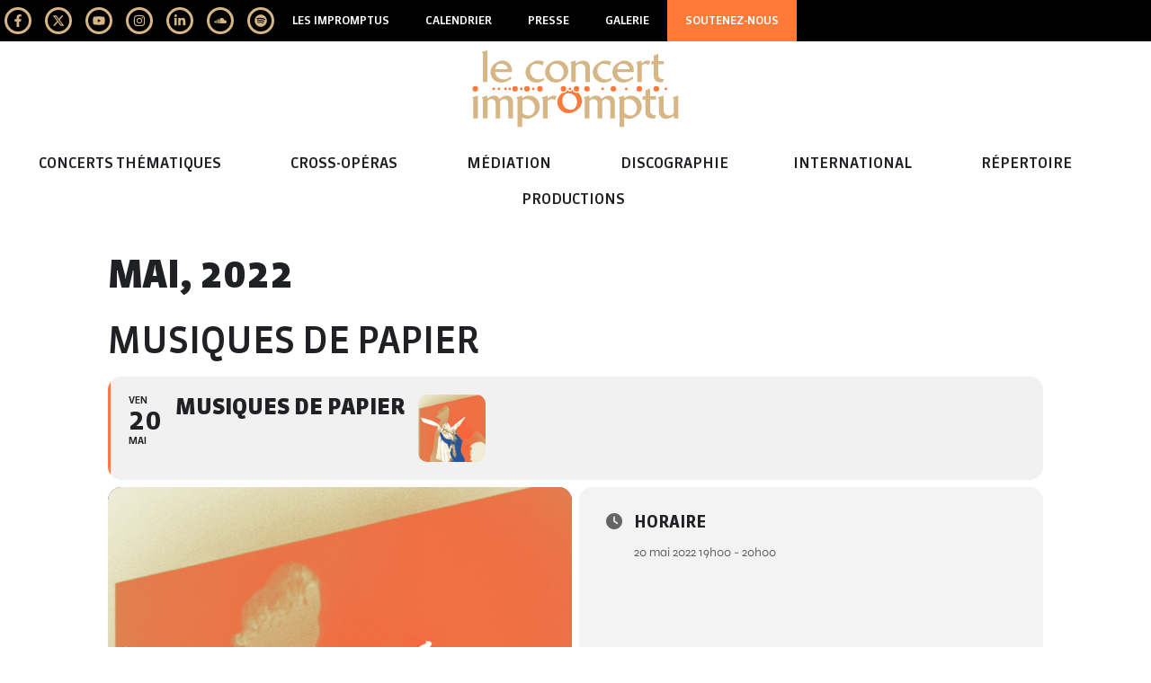

--- FILE ---
content_type: text/html; charset=UTF-8
request_url: https://le-concert-impromptu.com/events/musiques-de-papier-saintpourcain/
body_size: 22409
content:
<!doctype html>
<html lang="fr-FR" prefix="og: https://ogp.me/ns#">
<head>
	<meta charset="UTF-8">
	<meta name="viewport" content="width=device-width, initial-scale=1">
	<link rel="profile" href="https://gmpg.org/xfn/11">
	<meta name="viewport" content="width=device-width, initial-scale=1" />

<!-- Optimisation des moteurs de recherche par Rank Math - https://rankmath.com/ -->
<title>Musiques De Papier | Le Concert Impromptu</title>
<meta name="description" content="Quintette virtuose depuis 1991 sur les scènes nationales et à l’étranger. De Bach à Frank Zappa. Retrouvez et réservez toutes les dates de concert en ligne"/>
<meta name="robots" content="follow, index, max-snippet:-1, max-video-preview:-1, max-image-preview:large"/>
<link rel="canonical" href="https://le-concert-impromptu.com/events/musiques-de-papier-saintpourcain/" />
<meta property="og:locale" content="fr_FR" />
<meta property="og:type" content="article" />
<meta property="og:title" content="Musiques De Papier | Le Concert Impromptu" />
<meta property="og:description" content="Quintette virtuose depuis 1991 sur les scènes nationales et à l’étranger. De Bach à Frank Zappa. Retrouvez et réservez toutes les dates de concert en ligne" />
<meta property="og:url" content="https://le-concert-impromptu.com/events/musiques-de-papier-saintpourcain/" />
<meta property="og:site_name" content="Le Concert impromptu" />
<meta property="article:publisher" content="https://www.facebook.com/LeConcertimpromptu/" />
<meta property="og:image" content="https://le-concert-impromptu.com/wp-content/uploads/2021/12/papier-1-scaled-1-683x1024.jpg" />
<meta property="og:image:secure_url" content="https://le-concert-impromptu.com/wp-content/uploads/2021/12/papier-1-scaled-1-683x1024.jpg" />
<meta property="og:image:width" content="683" />
<meta property="og:image:height" content="1024" />
<meta property="og:image:alt" content="Musiques de papier" />
<meta property="og:image:type" content="image/jpeg" />
<meta name="twitter:card" content="summary_large_image" />
<meta name="twitter:title" content="Musiques De Papier | Le Concert Impromptu" />
<meta name="twitter:description" content="Quintette virtuose depuis 1991 sur les scènes nationales et à l’étranger. De Bach à Frank Zappa. Retrouvez et réservez toutes les dates de concert en ligne" />
<meta name="twitter:site" content="@quintette_lci" />
<meta name="twitter:creator" content="@quintette_lci" />
<meta name="twitter:image" content="https://le-concert-impromptu.com/wp-content/uploads/2021/12/papier-1-scaled-1-683x1024.jpg" />
<!-- /Extension Rank Math WordPress SEO -->

<title>Musiques De Papier | Le Concert Impromptu</title>
<link rel='dns-prefetch' href='//www.googletagmanager.com' />
<link rel="alternate" title="oEmbed (JSON)" type="application/json+oembed" href="https://le-concert-impromptu.com/wp-json/oembed/1.0/embed?url=https%3A%2F%2Fle-concert-impromptu.com%2Fevents%2Fmusiques-de-papier-saintpourcain%2F" />
<link rel="alternate" title="oEmbed (XML)" type="text/xml+oembed" href="https://le-concert-impromptu.com/wp-json/oembed/1.0/embed?url=https%3A%2F%2Fle-concert-impromptu.com%2Fevents%2Fmusiques-de-papier-saintpourcain%2F&#038;format=xml" />
<style id='wp-img-auto-sizes-contain-inline-css'>
img:is([sizes=auto i],[sizes^="auto," i]){contain-intrinsic-size:3000px 1500px}
/*# sourceURL=wp-img-auto-sizes-contain-inline-css */
</style>
<style id='global-styles-inline-css'>
:root{--wp--preset--aspect-ratio--square: 1;--wp--preset--aspect-ratio--4-3: 4/3;--wp--preset--aspect-ratio--3-4: 3/4;--wp--preset--aspect-ratio--3-2: 3/2;--wp--preset--aspect-ratio--2-3: 2/3;--wp--preset--aspect-ratio--16-9: 16/9;--wp--preset--aspect-ratio--9-16: 9/16;--wp--preset--color--black: #000000;--wp--preset--color--cyan-bluish-gray: #abb8c3;--wp--preset--color--white: #ffffff;--wp--preset--color--pale-pink: #f78da7;--wp--preset--color--vivid-red: #cf2e2e;--wp--preset--color--luminous-vivid-orange: #ff6900;--wp--preset--color--luminous-vivid-amber: #fcb900;--wp--preset--color--light-green-cyan: #7bdcb5;--wp--preset--color--vivid-green-cyan: #00d084;--wp--preset--color--pale-cyan-blue: #8ed1fc;--wp--preset--color--vivid-cyan-blue: #0693e3;--wp--preset--color--vivid-purple: #9b51e0;--wp--preset--gradient--vivid-cyan-blue-to-vivid-purple: linear-gradient(135deg,rgb(6,147,227) 0%,rgb(155,81,224) 100%);--wp--preset--gradient--light-green-cyan-to-vivid-green-cyan: linear-gradient(135deg,rgb(122,220,180) 0%,rgb(0,208,130) 100%);--wp--preset--gradient--luminous-vivid-amber-to-luminous-vivid-orange: linear-gradient(135deg,rgb(252,185,0) 0%,rgb(255,105,0) 100%);--wp--preset--gradient--luminous-vivid-orange-to-vivid-red: linear-gradient(135deg,rgb(255,105,0) 0%,rgb(207,46,46) 100%);--wp--preset--gradient--very-light-gray-to-cyan-bluish-gray: linear-gradient(135deg,rgb(238,238,238) 0%,rgb(169,184,195) 100%);--wp--preset--gradient--cool-to-warm-spectrum: linear-gradient(135deg,rgb(74,234,220) 0%,rgb(151,120,209) 20%,rgb(207,42,186) 40%,rgb(238,44,130) 60%,rgb(251,105,98) 80%,rgb(254,248,76) 100%);--wp--preset--gradient--blush-light-purple: linear-gradient(135deg,rgb(255,206,236) 0%,rgb(152,150,240) 100%);--wp--preset--gradient--blush-bordeaux: linear-gradient(135deg,rgb(254,205,165) 0%,rgb(254,45,45) 50%,rgb(107,0,62) 100%);--wp--preset--gradient--luminous-dusk: linear-gradient(135deg,rgb(255,203,112) 0%,rgb(199,81,192) 50%,rgb(65,88,208) 100%);--wp--preset--gradient--pale-ocean: linear-gradient(135deg,rgb(255,245,203) 0%,rgb(182,227,212) 50%,rgb(51,167,181) 100%);--wp--preset--gradient--electric-grass: linear-gradient(135deg,rgb(202,248,128) 0%,rgb(113,206,126) 100%);--wp--preset--gradient--midnight: linear-gradient(135deg,rgb(2,3,129) 0%,rgb(40,116,252) 100%);--wp--preset--font-size--small: 13px;--wp--preset--font-size--medium: 20px;--wp--preset--font-size--large: 36px;--wp--preset--font-size--x-large: 42px;--wp--preset--spacing--20: 0.44rem;--wp--preset--spacing--30: 0.67rem;--wp--preset--spacing--40: 1rem;--wp--preset--spacing--50: 1.5rem;--wp--preset--spacing--60: 2.25rem;--wp--preset--spacing--70: 3.38rem;--wp--preset--spacing--80: 5.06rem;--wp--preset--shadow--natural: 6px 6px 9px rgba(0, 0, 0, 0.2);--wp--preset--shadow--deep: 12px 12px 50px rgba(0, 0, 0, 0.4);--wp--preset--shadow--sharp: 6px 6px 0px rgba(0, 0, 0, 0.2);--wp--preset--shadow--outlined: 6px 6px 0px -3px rgb(255, 255, 255), 6px 6px rgb(0, 0, 0);--wp--preset--shadow--crisp: 6px 6px 0px rgb(0, 0, 0);}:root { --wp--style--global--content-size: 800px;--wp--style--global--wide-size: 1200px; }:where(body) { margin: 0; }.wp-site-blocks > .alignleft { float: left; margin-right: 2em; }.wp-site-blocks > .alignright { float: right; margin-left: 2em; }.wp-site-blocks > .aligncenter { justify-content: center; margin-left: auto; margin-right: auto; }:where(.wp-site-blocks) > * { margin-block-start: 24px; margin-block-end: 0; }:where(.wp-site-blocks) > :first-child { margin-block-start: 0; }:where(.wp-site-blocks) > :last-child { margin-block-end: 0; }:root { --wp--style--block-gap: 24px; }:root :where(.is-layout-flow) > :first-child{margin-block-start: 0;}:root :where(.is-layout-flow) > :last-child{margin-block-end: 0;}:root :where(.is-layout-flow) > *{margin-block-start: 24px;margin-block-end: 0;}:root :where(.is-layout-constrained) > :first-child{margin-block-start: 0;}:root :where(.is-layout-constrained) > :last-child{margin-block-end: 0;}:root :where(.is-layout-constrained) > *{margin-block-start: 24px;margin-block-end: 0;}:root :where(.is-layout-flex){gap: 24px;}:root :where(.is-layout-grid){gap: 24px;}.is-layout-flow > .alignleft{float: left;margin-inline-start: 0;margin-inline-end: 2em;}.is-layout-flow > .alignright{float: right;margin-inline-start: 2em;margin-inline-end: 0;}.is-layout-flow > .aligncenter{margin-left: auto !important;margin-right: auto !important;}.is-layout-constrained > .alignleft{float: left;margin-inline-start: 0;margin-inline-end: 2em;}.is-layout-constrained > .alignright{float: right;margin-inline-start: 2em;margin-inline-end: 0;}.is-layout-constrained > .aligncenter{margin-left: auto !important;margin-right: auto !important;}.is-layout-constrained > :where(:not(.alignleft):not(.alignright):not(.alignfull)){max-width: var(--wp--style--global--content-size);margin-left: auto !important;margin-right: auto !important;}.is-layout-constrained > .alignwide{max-width: var(--wp--style--global--wide-size);}body .is-layout-flex{display: flex;}.is-layout-flex{flex-wrap: wrap;align-items: center;}.is-layout-flex > :is(*, div){margin: 0;}body .is-layout-grid{display: grid;}.is-layout-grid > :is(*, div){margin: 0;}body{padding-top: 0px;padding-right: 0px;padding-bottom: 0px;padding-left: 0px;}a:where(:not(.wp-element-button)){text-decoration: underline;}:root :where(.wp-element-button, .wp-block-button__link){background-color: #32373c;border-width: 0;color: #fff;font-family: inherit;font-size: inherit;font-style: inherit;font-weight: inherit;letter-spacing: inherit;line-height: inherit;padding-top: calc(0.667em + 2px);padding-right: calc(1.333em + 2px);padding-bottom: calc(0.667em + 2px);padding-left: calc(1.333em + 2px);text-decoration: none;text-transform: inherit;}.has-black-color{color: var(--wp--preset--color--black) !important;}.has-cyan-bluish-gray-color{color: var(--wp--preset--color--cyan-bluish-gray) !important;}.has-white-color{color: var(--wp--preset--color--white) !important;}.has-pale-pink-color{color: var(--wp--preset--color--pale-pink) !important;}.has-vivid-red-color{color: var(--wp--preset--color--vivid-red) !important;}.has-luminous-vivid-orange-color{color: var(--wp--preset--color--luminous-vivid-orange) !important;}.has-luminous-vivid-amber-color{color: var(--wp--preset--color--luminous-vivid-amber) !important;}.has-light-green-cyan-color{color: var(--wp--preset--color--light-green-cyan) !important;}.has-vivid-green-cyan-color{color: var(--wp--preset--color--vivid-green-cyan) !important;}.has-pale-cyan-blue-color{color: var(--wp--preset--color--pale-cyan-blue) !important;}.has-vivid-cyan-blue-color{color: var(--wp--preset--color--vivid-cyan-blue) !important;}.has-vivid-purple-color{color: var(--wp--preset--color--vivid-purple) !important;}.has-black-background-color{background-color: var(--wp--preset--color--black) !important;}.has-cyan-bluish-gray-background-color{background-color: var(--wp--preset--color--cyan-bluish-gray) !important;}.has-white-background-color{background-color: var(--wp--preset--color--white) !important;}.has-pale-pink-background-color{background-color: var(--wp--preset--color--pale-pink) !important;}.has-vivid-red-background-color{background-color: var(--wp--preset--color--vivid-red) !important;}.has-luminous-vivid-orange-background-color{background-color: var(--wp--preset--color--luminous-vivid-orange) !important;}.has-luminous-vivid-amber-background-color{background-color: var(--wp--preset--color--luminous-vivid-amber) !important;}.has-light-green-cyan-background-color{background-color: var(--wp--preset--color--light-green-cyan) !important;}.has-vivid-green-cyan-background-color{background-color: var(--wp--preset--color--vivid-green-cyan) !important;}.has-pale-cyan-blue-background-color{background-color: var(--wp--preset--color--pale-cyan-blue) !important;}.has-vivid-cyan-blue-background-color{background-color: var(--wp--preset--color--vivid-cyan-blue) !important;}.has-vivid-purple-background-color{background-color: var(--wp--preset--color--vivid-purple) !important;}.has-black-border-color{border-color: var(--wp--preset--color--black) !important;}.has-cyan-bluish-gray-border-color{border-color: var(--wp--preset--color--cyan-bluish-gray) !important;}.has-white-border-color{border-color: var(--wp--preset--color--white) !important;}.has-pale-pink-border-color{border-color: var(--wp--preset--color--pale-pink) !important;}.has-vivid-red-border-color{border-color: var(--wp--preset--color--vivid-red) !important;}.has-luminous-vivid-orange-border-color{border-color: var(--wp--preset--color--luminous-vivid-orange) !important;}.has-luminous-vivid-amber-border-color{border-color: var(--wp--preset--color--luminous-vivid-amber) !important;}.has-light-green-cyan-border-color{border-color: var(--wp--preset--color--light-green-cyan) !important;}.has-vivid-green-cyan-border-color{border-color: var(--wp--preset--color--vivid-green-cyan) !important;}.has-pale-cyan-blue-border-color{border-color: var(--wp--preset--color--pale-cyan-blue) !important;}.has-vivid-cyan-blue-border-color{border-color: var(--wp--preset--color--vivid-cyan-blue) !important;}.has-vivid-purple-border-color{border-color: var(--wp--preset--color--vivid-purple) !important;}.has-vivid-cyan-blue-to-vivid-purple-gradient-background{background: var(--wp--preset--gradient--vivid-cyan-blue-to-vivid-purple) !important;}.has-light-green-cyan-to-vivid-green-cyan-gradient-background{background: var(--wp--preset--gradient--light-green-cyan-to-vivid-green-cyan) !important;}.has-luminous-vivid-amber-to-luminous-vivid-orange-gradient-background{background: var(--wp--preset--gradient--luminous-vivid-amber-to-luminous-vivid-orange) !important;}.has-luminous-vivid-orange-to-vivid-red-gradient-background{background: var(--wp--preset--gradient--luminous-vivid-orange-to-vivid-red) !important;}.has-very-light-gray-to-cyan-bluish-gray-gradient-background{background: var(--wp--preset--gradient--very-light-gray-to-cyan-bluish-gray) !important;}.has-cool-to-warm-spectrum-gradient-background{background: var(--wp--preset--gradient--cool-to-warm-spectrum) !important;}.has-blush-light-purple-gradient-background{background: var(--wp--preset--gradient--blush-light-purple) !important;}.has-blush-bordeaux-gradient-background{background: var(--wp--preset--gradient--blush-bordeaux) !important;}.has-luminous-dusk-gradient-background{background: var(--wp--preset--gradient--luminous-dusk) !important;}.has-pale-ocean-gradient-background{background: var(--wp--preset--gradient--pale-ocean) !important;}.has-electric-grass-gradient-background{background: var(--wp--preset--gradient--electric-grass) !important;}.has-midnight-gradient-background{background: var(--wp--preset--gradient--midnight) !important;}.has-small-font-size{font-size: var(--wp--preset--font-size--small) !important;}.has-medium-font-size{font-size: var(--wp--preset--font-size--medium) !important;}.has-large-font-size{font-size: var(--wp--preset--font-size--large) !important;}.has-x-large-font-size{font-size: var(--wp--preset--font-size--x-large) !important;}
:root :where(.wp-block-pullquote){font-size: 1.5em;line-height: 1.6;}
/*# sourceURL=global-styles-inline-css */
</style>
<style id='wp-block-template-skip-link-inline-css'>

		.skip-link.screen-reader-text {
			border: 0;
			clip-path: inset(50%);
			height: 1px;
			margin: -1px;
			overflow: hidden;
			padding: 0;
			position: absolute !important;
			width: 1px;
			word-wrap: normal !important;
		}

		.skip-link.screen-reader-text:focus {
			background-color: #eee;
			clip-path: none;
			color: #444;
			display: block;
			font-size: 1em;
			height: auto;
			left: 5px;
			line-height: normal;
			padding: 15px 23px 14px;
			text-decoration: none;
			top: 5px;
			width: auto;
			z-index: 100000;
		}
/*# sourceURL=wp-block-template-skip-link-inline-css */
</style>
<link rel='stylesheet' id='wpo_min-header-0-css' href='https://le-concert-impromptu.com/wp-content/cache/wpo-minify/1764882472/assets/wpo-minify-header-a4a9f5e6.min.css' media='all' />
<script src="https://le-concert-impromptu.com/wp-content/cache/wpo-minify/1764882472/assets/wpo-minify-header-b62d16e5.min.js" id="wpo_min-header-0-js"></script>

<!-- Extrait de code de la balise Google (gtag.js) ajouté par Site Kit -->
<!-- Extrait Google Analytics ajouté par Site Kit -->
<script src="https://www.googletagmanager.com/gtag/js?id=GT-TQSVCXKK" id="google_gtagjs-js" async></script>
<script id="google_gtagjs-js-after">
window.dataLayer = window.dataLayer || [];function gtag(){dataLayer.push(arguments);}
gtag("set","linker",{"domains":["le-concert-impromptu.com"]});
gtag("js", new Date());
gtag("set", "developer_id.dZTNiMT", true);
gtag("config", "GT-TQSVCXKK");
//# sourceURL=google_gtagjs-js-after
</script>
<script id="wpo_min-header-2-js-extra">
var sibErrMsg = {"invalidMail":"Veuillez entrer une adresse e-mail valide.","requiredField":"Veuillez compl\u00e9ter les champs obligatoires.","invalidDateFormat":"Veuillez entrer une date valide.","invalidSMSFormat":"Veuillez entrer une num\u00e9ro de t\u00e9l\u00e9phone valide."};
var ajax_sib_front_object = {"ajax_url":"https://le-concert-impromptu.com/wp-admin/admin-ajax.php","ajax_nonce":"91d85a3f34","flag_url":"https://le-concert-impromptu.com/wp-content/plugins/mailin/img/flags/"};
//# sourceURL=wpo_min-header-2-js-extra
</script>
<script src="https://le-concert-impromptu.com/wp-content/cache/wpo-minify/1764882472/assets/wpo-minify-header-9a3b0946.min.js" id="wpo_min-header-2-js"></script>
<link rel="https://api.w.org/" href="https://le-concert-impromptu.com/wp-json/" /><link rel="alternate" title="JSON" type="application/json" href="https://le-concert-impromptu.com/wp-json/wp/v2/ajde_events/7192" /><link rel="EditURI" type="application/rsd+xml" title="RSD" href="https://le-concert-impromptu.com/xmlrpc.php?rsd" />

<link rel='shortlink' href='https://le-concert-impromptu.com/?p=7192' />
<meta name="generator" content="Site Kit by Google 1.167.0" /><style id="wplmi-inline-css" type="text/css">
 span.wplmi-user-avatar { width: 16px;display: inline-block !important;flex-shrink: 0; } img.wplmi-elementor-avatar { border-radius: 100%;margin-right: 3px; }
</style>
				<meta name="robots" content="all"/>
				<meta property="description" content="Un oiseau de papier nait sous nos yeux et s’envole pour questionner sa propre existence au monde. La jeune compositrice" />
				<meta property="og:type" content="event" /> 
				<meta property="og:title" content="Musiques de papier" />
				<meta property="og:url" content="https://le-concert-impromptu.com/events/musiques-de-papier-saintpourcain/" />
				<meta property="og:description" content="Un oiseau de papier nait sous nos yeux et s’envole pour questionner sa propre existence au monde. La jeune compositrice" />
									<meta property="og:image" content="https://le-concert-impromptu.com/wp-content/uploads/2021/12/papier-1-scaled-1-scaled.jpg" /> 
					<meta property="og:image:width" content="1707" /> 
					<meta property="og:image:height" content="2560" /> 
												<meta name="twitter:card" content="summary_large_image">
				<meta name="twitter:title" content="Musiques de papier">
				<meta name="twitter:description" content="Un oiseau de papier nait sous nos yeux et s’envole pour questionner sa propre existence au monde. La jeune compositrice">
									<meta name="twitter:image" content="https://le-concert-impromptu.com/wp-content/uploads/2021/12/papier-1-scaled-1-scaled.jpg">
											<style>
				.e-con.e-parent:nth-of-type(n+4):not(.e-lazyloaded):not(.e-no-lazyload),
				.e-con.e-parent:nth-of-type(n+4):not(.e-lazyloaded):not(.e-no-lazyload) * {
					background-image: none !important;
				}
				@media screen and (max-height: 1024px) {
					.e-con.e-parent:nth-of-type(n+3):not(.e-lazyloaded):not(.e-no-lazyload),
					.e-con.e-parent:nth-of-type(n+3):not(.e-lazyloaded):not(.e-no-lazyload) * {
						background-image: none !important;
					}
				}
				@media screen and (max-height: 640px) {
					.e-con.e-parent:nth-of-type(n+2):not(.e-lazyloaded):not(.e-no-lazyload),
					.e-con.e-parent:nth-of-type(n+2):not(.e-lazyloaded):not(.e-no-lazyload) * {
						background-image: none !important;
					}
				}
			</style>
			<link rel="icon" href="https://le-concert-impromptu.com/wp-content/uploads/2024/02/cropped-LCI-favicon-32x32.png" sizes="32x32" />
<link rel="icon" href="https://le-concert-impromptu.com/wp-content/uploads/2024/02/cropped-LCI-favicon-192x192.png" sizes="192x192" />
<link rel="apple-touch-icon" href="https://le-concert-impromptu.com/wp-content/uploads/2024/02/cropped-LCI-favicon-180x180.png" />
<meta name="msapplication-TileImage" content="https://le-concert-impromptu.com/wp-content/uploads/2024/02/cropped-LCI-favicon-270x270.png" />
</head>
<body class="wp-singular ajde_events-template-default single single-ajde_events postid-7192 wp-custom-logo wp-embed-responsive wp-theme-hello-elementor wp-child-theme-hello-elementor-child hello-elementor-default elementor-default elementor-kit-12520 elementor-page-11241">


<a class="skip-link screen-reader-text" href="#content">Aller au contenu</a>

		<header data-elementor-type="header" data-elementor-id="10729" class="elementor elementor-10729 elementor-location-header" data-elementor-post-type="elementor_library">
			<div class="elementor-element elementor-element-24982bb e-con-full e-flex e-con e-parent" data-id="24982bb" data-element_type="container" data-settings="{&quot;background_background&quot;:&quot;classic&quot;}">
				<div class="elementor-element elementor-element-14956a1 elementor-shape-rounded elementor-grid-0 elementor-widget elementor-widget-social-icons" data-id="14956a1" data-element_type="widget" data-widget_type="social-icons.default">
				<div class="elementor-widget-container">
							<div class="elementor-social-icons-wrapper elementor-grid" role="list">
							<span class="elementor-grid-item" role="listitem">
					<a class="elementor-icon elementor-social-icon elementor-social-icon-facebook-f elementor-repeater-item-0e1fcfd" href="https://www.facebook.com/LeConcertimpromptu/" target="_blank">
						<span class="elementor-screen-only">Facebook-f</span>
						<svg aria-hidden="true" class="e-font-icon-svg e-fab-facebook-f" viewBox="0 0 320 512" xmlns="http://www.w3.org/2000/svg"><path d="M279.14 288l14.22-92.66h-88.91v-60.13c0-25.35 12.42-50.06 52.24-50.06h40.42V6.26S260.43 0 225.36 0c-73.22 0-121.08 44.38-121.08 124.72v70.62H22.89V288h81.39v224h100.17V288z"></path></svg>					</a>
				</span>
							<span class="elementor-grid-item" role="listitem">
					<a class="elementor-icon elementor-social-icon elementor-social-icon-twitter elementor-repeater-item-7cc8567" href="https://twitter.com/quintette_lci" target="_blank">
						<span class="elementor-screen-only">Twitter</span>
						<svg aria-hidden="true" class="e-font-icon-svg e-fab-twitter" viewBox="0 0 512 512" xmlns="http://www.w3.org/2000/svg"><path d="M389.2 48h70.6L305.6 224.2 487 464H345L233.7 318.6 106.5 464H35.8L200.7 275.5 26.8 48H172.4L272.9 180.9 389.2 48zM364.4 421.8h39.1L151.1 88h-42L364.4 421.8z"></path></svg>					</a>
				</span>
							<span class="elementor-grid-item" role="listitem">
					<a class="elementor-icon elementor-social-icon elementor-social-icon-youtube elementor-repeater-item-7aad459" href="https://www.youtube.com/channel/UCiYF8307-9kIP_it-tKoT7Q" target="_blank">
						<span class="elementor-screen-only">Youtube</span>
						<svg aria-hidden="true" class="e-font-icon-svg e-fab-youtube" viewBox="0 0 576 512" xmlns="http://www.w3.org/2000/svg"><path d="M549.655 124.083c-6.281-23.65-24.787-42.276-48.284-48.597C458.781 64 288 64 288 64S117.22 64 74.629 75.486c-23.497 6.322-42.003 24.947-48.284 48.597-11.412 42.867-11.412 132.305-11.412 132.305s0 89.438 11.412 132.305c6.281 23.65 24.787 41.5 48.284 47.821C117.22 448 288 448 288 448s170.78 0 213.371-11.486c23.497-6.321 42.003-24.171 48.284-47.821 11.412-42.867 11.412-132.305 11.412-132.305s0-89.438-11.412-132.305zm-317.51 213.508V175.185l142.739 81.205-142.739 81.201z"></path></svg>					</a>
				</span>
							<span class="elementor-grid-item" role="listitem">
					<a class="elementor-icon elementor-social-icon elementor-social-icon-instagram elementor-repeater-item-5da7352" href="https://www.instagram.com/leconcertimpromptu/" target="_blank">
						<span class="elementor-screen-only">Instagram</span>
						<svg aria-hidden="true" class="e-font-icon-svg e-fab-instagram" viewBox="0 0 448 512" xmlns="http://www.w3.org/2000/svg"><path d="M224.1 141c-63.6 0-114.9 51.3-114.9 114.9s51.3 114.9 114.9 114.9S339 319.5 339 255.9 287.7 141 224.1 141zm0 189.6c-41.1 0-74.7-33.5-74.7-74.7s33.5-74.7 74.7-74.7 74.7 33.5 74.7 74.7-33.6 74.7-74.7 74.7zm146.4-194.3c0 14.9-12 26.8-26.8 26.8-14.9 0-26.8-12-26.8-26.8s12-26.8 26.8-26.8 26.8 12 26.8 26.8zm76.1 27.2c-1.7-35.9-9.9-67.7-36.2-93.9-26.2-26.2-58-34.4-93.9-36.2-37-2.1-147.9-2.1-184.9 0-35.8 1.7-67.6 9.9-93.9 36.1s-34.4 58-36.2 93.9c-2.1 37-2.1 147.9 0 184.9 1.7 35.9 9.9 67.7 36.2 93.9s58 34.4 93.9 36.2c37 2.1 147.9 2.1 184.9 0 35.9-1.7 67.7-9.9 93.9-36.2 26.2-26.2 34.4-58 36.2-93.9 2.1-37 2.1-147.8 0-184.8zM398.8 388c-7.8 19.6-22.9 34.7-42.6 42.6-29.5 11.7-99.5 9-132.1 9s-102.7 2.6-132.1-9c-19.6-7.8-34.7-22.9-42.6-42.6-11.7-29.5-9-99.5-9-132.1s-2.6-102.7 9-132.1c7.8-19.6 22.9-34.7 42.6-42.6 29.5-11.7 99.5-9 132.1-9s102.7-2.6 132.1 9c19.6 7.8 34.7 22.9 42.6 42.6 11.7 29.5 9 99.5 9 132.1s2.7 102.7-9 132.1z"></path></svg>					</a>
				</span>
							<span class="elementor-grid-item" role="listitem">
					<a class="elementor-icon elementor-social-icon elementor-social-icon-linkedin-in elementor-repeater-item-cf492be" href="https://www.linkedin.com/company/le-concert-impromptu/" target="_blank">
						<span class="elementor-screen-only">Linkedin-in</span>
						<svg aria-hidden="true" class="e-font-icon-svg e-fab-linkedin-in" viewBox="0 0 448 512" xmlns="http://www.w3.org/2000/svg"><path d="M100.28 448H7.4V148.9h92.88zM53.79 108.1C24.09 108.1 0 83.5 0 53.8a53.79 53.79 0 0 1 107.58 0c0 29.7-24.1 54.3-53.79 54.3zM447.9 448h-92.68V302.4c0-34.7-.7-79.2-48.29-79.2-48.29 0-55.69 37.7-55.69 76.7V448h-92.78V148.9h89.08v40.8h1.3c12.4-23.5 42.69-48.3 87.88-48.3 94 0 111.28 61.9 111.28 142.3V448z"></path></svg>					</a>
				</span>
							<span class="elementor-grid-item" role="listitem">
					<a class="elementor-icon elementor-social-icon elementor-social-icon-soundcloud elementor-repeater-item-2a624b8" href="https://soundcloud.com/le-concert-impromptu" target="_blank">
						<span class="elementor-screen-only">Soundcloud</span>
						<svg aria-hidden="true" class="e-font-icon-svg e-fab-soundcloud" viewBox="0 0 640 512" xmlns="http://www.w3.org/2000/svg"><path d="M111.4 256.3l5.8 65-5.8 68.3c-.3 2.5-2.2 4.4-4.4 4.4s-4.2-1.9-4.2-4.4l-5.6-68.3 5.6-65c0-2.2 1.9-4.2 4.2-4.2 2.2 0 4.1 2 4.4 4.2zm21.4-45.6c-2.8 0-4.7 2.2-5 5l-5 105.6 5 68.3c.3 2.8 2.2 5 5 5 2.5 0 4.7-2.2 4.7-5l5.8-68.3-5.8-105.6c0-2.8-2.2-5-4.7-5zm25.5-24.1c-3.1 0-5.3 2.2-5.6 5.3l-4.4 130 4.4 67.8c.3 3.1 2.5 5.3 5.6 5.3 2.8 0 5.3-2.2 5.3-5.3l5.3-67.8-5.3-130c0-3.1-2.5-5.3-5.3-5.3zM7.2 283.2c-1.4 0-2.2 1.1-2.5 2.5L0 321.3l4.7 35c.3 1.4 1.1 2.5 2.5 2.5s2.2-1.1 2.5-2.5l5.6-35-5.6-35.6c-.3-1.4-1.1-2.5-2.5-2.5zm23.6-21.9c-1.4 0-2.5 1.1-2.5 2.5l-6.4 57.5 6.4 56.1c0 1.7 1.1 2.8 2.5 2.8s2.5-1.1 2.8-2.5l7.2-56.4-7.2-57.5c-.3-1.4-1.4-2.5-2.8-2.5zm25.3-11.4c-1.7 0-3.1 1.4-3.3 3.3L47 321.3l5.8 65.8c.3 1.7 1.7 3.1 3.3 3.1 1.7 0 3.1-1.4 3.1-3.1l6.9-65.8-6.9-68.1c0-1.9-1.4-3.3-3.1-3.3zm25.3-2.2c-1.9 0-3.6 1.4-3.6 3.6l-5.8 70 5.8 67.8c0 2.2 1.7 3.6 3.6 3.6s3.6-1.4 3.9-3.6l6.4-67.8-6.4-70c-.3-2.2-2-3.6-3.9-3.6zm241.4-110.9c-1.1-.8-2.8-1.4-4.2-1.4-2.2 0-4.2.8-5.6 1.9-1.9 1.7-3.1 4.2-3.3 6.7v.8l-3.3 176.7 1.7 32.5 1.7 31.7c.3 4.7 4.2 8.6 8.9 8.6s8.6-3.9 8.6-8.6l3.9-64.2-3.9-177.5c-.4-3-2-5.8-4.5-7.2zm-26.7 15.3c-1.4-.8-2.8-1.4-4.4-1.4s-3.1.6-4.4 1.4c-2.2 1.4-3.6 3.9-3.6 6.7l-.3 1.7-2.8 160.8s0 .3 3.1 65.6v.3c0 1.7.6 3.3 1.7 4.7 1.7 1.9 3.9 3.1 6.4 3.1 2.2 0 4.2-1.1 5.6-2.5 1.7-1.4 2.5-3.3 2.5-5.6l.3-6.7 3.1-58.6-3.3-162.8c-.3-2.8-1.7-5.3-3.9-6.7zm-111.4 22.5c-3.1 0-5.8 2.8-5.8 6.1l-4.4 140.6 4.4 67.2c.3 3.3 2.8 5.8 5.8 5.8 3.3 0 5.8-2.5 6.1-5.8l5-67.2-5-140.6c-.2-3.3-2.7-6.1-6.1-6.1zm376.7 62.8c-10.8 0-21.1 2.2-30.6 6.1-6.4-70.8-65.8-126.4-138.3-126.4-17.8 0-35 3.3-50.3 9.4-6.1 2.2-7.8 4.4-7.8 9.2v249.7c0 5 3.9 8.6 8.6 9.2h218.3c43.3 0 78.6-35 78.6-78.3.1-43.6-35.2-78.9-78.5-78.9zm-296.7-60.3c-4.2 0-7.5 3.3-7.8 7.8l-3.3 136.7 3.3 65.6c.3 4.2 3.6 7.5 7.8 7.5 4.2 0 7.5-3.3 7.5-7.5l3.9-65.6-3.9-136.7c-.3-4.5-3.3-7.8-7.5-7.8zm-53.6-7.8c-3.3 0-6.4 3.1-6.4 6.7l-3.9 145.3 3.9 66.9c.3 3.6 3.1 6.4 6.4 6.4 3.6 0 6.4-2.8 6.7-6.4l4.4-66.9-4.4-145.3c-.3-3.6-3.1-6.7-6.7-6.7zm26.7 3.4c-3.9 0-6.9 3.1-6.9 6.9L227 321.3l3.9 66.4c.3 3.9 3.1 6.9 6.9 6.9s6.9-3.1 6.9-6.9l4.2-66.4-4.2-141.7c0-3.9-3-6.9-6.9-6.9z"></path></svg>					</a>
				</span>
							<span class="elementor-grid-item" role="listitem">
					<a class="elementor-icon elementor-social-icon elementor-social-icon-spotify elementor-repeater-item-afc710d" href="https://open.spotify.com/artist/4yECnOVgMRfbfekuqlkMvR" target="_blank">
						<span class="elementor-screen-only">Spotify</span>
						<svg aria-hidden="true" class="e-font-icon-svg e-fab-spotify" viewBox="0 0 496 512" xmlns="http://www.w3.org/2000/svg"><path d="M248 8C111.1 8 0 119.1 0 256s111.1 248 248 248 248-111.1 248-248S384.9 8 248 8zm100.7 364.9c-4.2 0-6.8-1.3-10.7-3.6-62.4-37.6-135-39.2-206.7-24.5-3.9 1-9 2.6-11.9 2.6-9.7 0-15.8-7.7-15.8-15.8 0-10.3 6.1-15.2 13.6-16.8 81.9-18.1 165.6-16.5 237 26.2 6.1 3.9 9.7 7.4 9.7 16.5s-7.1 15.4-15.2 15.4zm26.9-65.6c-5.2 0-8.7-2.3-12.3-4.2-62.5-37-155.7-51.9-238.6-29.4-4.8 1.3-7.4 2.6-11.9 2.6-10.7 0-19.4-8.7-19.4-19.4s5.2-17.8 15.5-20.7c27.8-7.8 56.2-13.6 97.8-13.6 64.9 0 127.6 16.1 177 45.5 8.1 4.8 11.3 11 11.3 19.7-.1 10.8-8.5 19.5-19.4 19.5zm31-76.2c-5.2 0-8.4-1.3-12.9-3.9-71.2-42.5-198.5-52.7-280.9-29.7-3.6 1-8.1 2.6-12.9 2.6-13.2 0-23.3-10.3-23.3-23.6 0-13.6 8.4-21.3 17.4-23.9 35.2-10.3 74.6-15.2 117.5-15.2 73 0 149.5 15.2 205.4 47.8 7.8 4.5 12.9 10.7 12.9 22.6 0 13.6-11 23.3-23.2 23.3z"></path></svg>					</a>
				</span>
					</div>
						</div>
				</div>
				<div class="elementor-element elementor-element-d1c0795 elementor-nav-menu__align-center elementor-nav-menu--dropdown-mobile elementor-nav-menu--stretch elementor-nav-menu__text-align-center elementor-nav-menu--toggle elementor-nav-menu--burger elementor-widget elementor-widget-nav-menu" data-id="d1c0795" data-element_type="widget" data-settings="{&quot;full_width&quot;:&quot;stretch&quot;,&quot;layout&quot;:&quot;horizontal&quot;,&quot;submenu_icon&quot;:{&quot;value&quot;:&quot;&lt;svg aria-hidden=\&quot;true\&quot; class=\&quot;e-font-icon-svg e-fas-caret-down\&quot; viewBox=\&quot;0 0 320 512\&quot; xmlns=\&quot;http:\/\/www.w3.org\/2000\/svg\&quot;&gt;&lt;path d=\&quot;M31.3 192h257.3c17.8 0 26.7 21.5 14.1 34.1L174.1 354.8c-7.8 7.8-20.5 7.8-28.3 0L17.2 226.1C4.6 213.5 13.5 192 31.3 192z\&quot;&gt;&lt;\/path&gt;&lt;\/svg&gt;&quot;,&quot;library&quot;:&quot;fa-solid&quot;},&quot;toggle&quot;:&quot;burger&quot;}" data-widget_type="nav-menu.default">
				<div class="elementor-widget-container">
								<nav aria-label="Menu" class="elementor-nav-menu--main elementor-nav-menu__container elementor-nav-menu--layout-horizontal e--pointer-none">
				<ul id="menu-1-d1c0795" class="elementor-nav-menu"><li class="menu-item menu-item-type-post_type menu-item-object-page menu-item-13220"><a href="https://le-concert-impromptu.com/les-impromptus/" class="elementor-item">Les Impromptus</a></li>
<li class="menu-item menu-item-type-post_type menu-item-object-page menu-item-10727"><a href="https://le-concert-impromptu.com/calendrier/" class="elementor-item">Calendrier</a></li>
<li class="menu-item menu-item-type-post_type menu-item-object-page menu-item-10391"><a href="https://le-concert-impromptu.com/presse/" class="elementor-item">Presse</a></li>
<li class="menu-item menu-item-type-post_type menu-item-object-page menu-item-10392"><a href="https://le-concert-impromptu.com/galerie/" class="elementor-item">Galerie</a></li>
<li class="soutenez-nous menu-item menu-item-type-post_type menu-item-object-page menu-item-10393"><a href="https://le-concert-impromptu.com/soutenez-nous/" class="elementor-item">Soutenez-nous</a></li>
</ul>			</nav>
					<div class="elementor-menu-toggle" role="button" tabindex="0" aria-label="Permuter le menu" aria-expanded="false">
			<svg aria-hidden="true" role="presentation" class="elementor-menu-toggle__icon--open e-font-icon-svg e-eicon-menu-bar" viewBox="0 0 1000 1000" xmlns="http://www.w3.org/2000/svg"><path d="M104 333H896C929 333 958 304 958 271S929 208 896 208H104C71 208 42 237 42 271S71 333 104 333ZM104 583H896C929 583 958 554 958 521S929 458 896 458H104C71 458 42 487 42 521S71 583 104 583ZM104 833H896C929 833 958 804 958 771S929 708 896 708H104C71 708 42 737 42 771S71 833 104 833Z"></path></svg><svg aria-hidden="true" role="presentation" class="elementor-menu-toggle__icon--close e-font-icon-svg e-eicon-close" viewBox="0 0 1000 1000" xmlns="http://www.w3.org/2000/svg"><path d="M742 167L500 408 258 167C246 154 233 150 217 150 196 150 179 158 167 167 154 179 150 196 150 212 150 229 154 242 171 254L408 500 167 742C138 771 138 800 167 829 196 858 225 858 254 829L496 587 738 829C750 842 767 846 783 846 800 846 817 842 829 829 842 817 846 804 846 783 846 767 842 750 829 737L588 500 833 258C863 229 863 200 833 171 804 137 775 137 742 167Z"></path></svg>		</div>
					<nav class="elementor-nav-menu--dropdown elementor-nav-menu__container" aria-hidden="true">
				<ul id="menu-2-d1c0795" class="elementor-nav-menu"><li class="menu-item menu-item-type-post_type menu-item-object-page menu-item-13220"><a href="https://le-concert-impromptu.com/les-impromptus/" class="elementor-item" tabindex="-1">Les Impromptus</a></li>
<li class="menu-item menu-item-type-post_type menu-item-object-page menu-item-10727"><a href="https://le-concert-impromptu.com/calendrier/" class="elementor-item" tabindex="-1">Calendrier</a></li>
<li class="menu-item menu-item-type-post_type menu-item-object-page menu-item-10391"><a href="https://le-concert-impromptu.com/presse/" class="elementor-item" tabindex="-1">Presse</a></li>
<li class="menu-item menu-item-type-post_type menu-item-object-page menu-item-10392"><a href="https://le-concert-impromptu.com/galerie/" class="elementor-item" tabindex="-1">Galerie</a></li>
<li class="soutenez-nous menu-item menu-item-type-post_type menu-item-object-page menu-item-10393"><a href="https://le-concert-impromptu.com/soutenez-nous/" class="elementor-item" tabindex="-1">Soutenez-nous</a></li>
</ul>			</nav>
						</div>
				</div>
				</div>
		<div class="elementor-element elementor-element-16a6397 e-flex e-con-boxed e-con e-parent" data-id="16a6397" data-element_type="container" data-settings="{&quot;background_background&quot;:&quot;classic&quot;}">
					<div class="e-con-inner">
				<div class="elementor-element elementor-element-e486227 elementor-widget elementor-widget-theme-site-logo elementor-widget-image" data-id="e486227" data-element_type="widget" data-widget_type="theme-site-logo.default">
				<div class="elementor-widget-container">
											<a href="https://le-concert-impromptu.com">
			<img width="1" height="1" src="https://le-concert-impromptu.com/wp-content/uploads/2024/01/LCI-logo.svg" class="attachment-medium size-medium wp-image-10068" alt="" />				</a>
											</div>
				</div>
					</div>
				</div>
		<div class="elementor-element elementor-element-e7e730e e-con-full e-flex e-con e-parent" data-id="e7e730e" data-element_type="container" data-settings="{&quot;background_background&quot;:&quot;classic&quot;,&quot;sticky&quot;:&quot;top&quot;,&quot;sticky_on&quot;:[&quot;desktop&quot;,&quot;tablet&quot;,&quot;mobile&quot;],&quot;sticky_offset&quot;:0,&quot;sticky_effects_offset&quot;:0,&quot;sticky_anchor_link_offset&quot;:0}">
				<div class="elementor-element elementor-element-b85690a elementor-hidden-tablet elementor-hidden-mobile e-n-menu-mobile e-full_width e-n-menu-layout-horizontal elementor-widget elementor-widget-n-menu" data-id="b85690a" data-element_type="widget" data-settings="{&quot;menu_items&quot;:[{&quot;item_title&quot;:&quot;Concerts th\u00e9matiques&quot;,&quot;_id&quot;:&quot;ba6ac42&quot;,&quot;item_dropdown_content&quot;:&quot;yes&quot;,&quot;item_link&quot;:{&quot;url&quot;:&quot;&quot;,&quot;is_external&quot;:&quot;&quot;,&quot;nofollow&quot;:&quot;&quot;,&quot;custom_attributes&quot;:&quot;&quot;},&quot;item_icon&quot;:{&quot;value&quot;:&quot;&quot;,&quot;library&quot;:&quot;&quot;},&quot;item_icon_active&quot;:null,&quot;element_id&quot;:&quot;&quot;},{&quot;_id&quot;:&quot;9fa6c85&quot;,&quot;item_title&quot;:&quot;Cross-Op\u00e9ras&quot;,&quot;item_dropdown_content&quot;:&quot;yes&quot;,&quot;item_link&quot;:{&quot;url&quot;:&quot;&quot;,&quot;is_external&quot;:&quot;&quot;,&quot;nofollow&quot;:&quot;&quot;,&quot;custom_attributes&quot;:&quot;&quot;},&quot;item_icon&quot;:{&quot;value&quot;:&quot;&quot;,&quot;library&quot;:&quot;&quot;},&quot;item_icon_active&quot;:null,&quot;element_id&quot;:&quot;&quot;},{&quot;_id&quot;:&quot;b04aafd&quot;,&quot;item_title&quot;:&quot;M\u00e9diation&quot;,&quot;item_dropdown_content&quot;:&quot;yes&quot;,&quot;__dynamic__&quot;:[],&quot;item_link&quot;:{&quot;url&quot;:&quot;&quot;,&quot;is_external&quot;:&quot;&quot;,&quot;nofollow&quot;:&quot;&quot;,&quot;custom_attributes&quot;:&quot;&quot;},&quot;item_icon&quot;:{&quot;value&quot;:&quot;&quot;,&quot;library&quot;:&quot;&quot;},&quot;item_icon_active&quot;:null,&quot;element_id&quot;:&quot;&quot;},{&quot;item_title&quot;:&quot;Discographie&quot;,&quot;item_dropdown_content&quot;:&quot;&quot;,&quot;_id&quot;:&quot;9124bba&quot;,&quot;__dynamic__&quot;:{&quot;item_link&quot;:&quot;[elementor-tag id=\&quot;30d1e87\&quot; name=\&quot;internal-url\&quot; settings=\&quot;%7B%22type%22%3A%22post%22%2C%22post_id%22%3A%2210211%22%7D\&quot;]&quot;},&quot;item_link&quot;:{&quot;url&quot;:&quot;https:\/\/le-concert-impromptu.com\/newsletters-2\/&quot;,&quot;is_external&quot;:&quot;&quot;,&quot;nofollow&quot;:&quot;&quot;,&quot;custom_attributes&quot;:&quot;&quot;},&quot;item_icon&quot;:{&quot;value&quot;:&quot;&quot;,&quot;library&quot;:&quot;&quot;},&quot;item_icon_active&quot;:null,&quot;element_id&quot;:&quot;&quot;},{&quot;_id&quot;:&quot;a96cb65&quot;,&quot;item_title&quot;:&quot;International&quot;,&quot;item_dropdown_content&quot;:&quot;yes&quot;,&quot;__dynamic__&quot;:{&quot;item_link&quot;:&quot;[elementor-tag id=\&quot;afd94ec\&quot; name=\&quot;internal-url\&quot; settings=\&quot;%7B%22type%22%3A%22post%22%2C%22post_id%22%3A%2211560%22%7D\&quot;]&quot;},&quot;item_link&quot;:{&quot;url&quot;:&quot;https:\/\/le-concert-impromptu.com\/a-linternational\/&quot;,&quot;is_external&quot;:&quot;&quot;,&quot;nofollow&quot;:&quot;&quot;,&quot;custom_attributes&quot;:&quot;&quot;},&quot;item_icon&quot;:{&quot;value&quot;:&quot;&quot;,&quot;library&quot;:&quot;&quot;},&quot;item_icon_active&quot;:null,&quot;element_id&quot;:&quot;&quot;},{&quot;item_title&quot;:&quot;R\u00e9pertoire&quot;,&quot;_id&quot;:&quot;e2664bd&quot;,&quot;item_dropdown_content&quot;:&quot;yes&quot;,&quot;item_link&quot;:{&quot;url&quot;:&quot;&quot;,&quot;is_external&quot;:&quot;&quot;,&quot;nofollow&quot;:&quot;&quot;,&quot;custom_attributes&quot;:&quot;&quot;},&quot;item_icon&quot;:{&quot;value&quot;:&quot;&quot;,&quot;library&quot;:&quot;&quot;},&quot;item_icon_active&quot;:null,&quot;element_id&quot;:&quot;&quot;},{&quot;item_title&quot;:&quot;Productions&quot;,&quot;item_dropdown_content&quot;:&quot;yes&quot;,&quot;_id&quot;:&quot;872ff82&quot;,&quot;item_link&quot;:{&quot;url&quot;:&quot;&quot;,&quot;is_external&quot;:&quot;&quot;,&quot;nofollow&quot;:&quot;&quot;,&quot;custom_attributes&quot;:&quot;&quot;},&quot;item_icon&quot;:{&quot;value&quot;:&quot;&quot;,&quot;library&quot;:&quot;&quot;},&quot;item_icon_active&quot;:null,&quot;element_id&quot;:&quot;&quot;}],&quot;item_position_horizontal&quot;:&quot;center&quot;,&quot;open_animation&quot;:&quot;fadeIn&quot;,&quot;item_position_horizontal_mobile&quot;:&quot;center&quot;,&quot;open_on&quot;:&quot;click&quot;,&quot;breakpoint_selector&quot;:&quot;mobile&quot;,&quot;content_width&quot;:&quot;full_width&quot;,&quot;item_layout&quot;:&quot;horizontal&quot;,&quot;horizontal_scroll&quot;:&quot;disable&quot;,&quot;menu_item_title_distance_from_content&quot;:{&quot;unit&quot;:&quot;px&quot;,&quot;size&quot;:0,&quot;sizes&quot;:[]},&quot;menu_item_title_distance_from_content_tablet&quot;:{&quot;unit&quot;:&quot;px&quot;,&quot;size&quot;:&quot;&quot;,&quot;sizes&quot;:[]},&quot;menu_item_title_distance_from_content_mobile&quot;:{&quot;unit&quot;:&quot;px&quot;,&quot;size&quot;:&quot;&quot;,&quot;sizes&quot;:[]}}" data-widget_type="mega-menu.default">
				<div class="elementor-widget-container">
							<nav class="e-n-menu" data-widget-number="193" aria-label="Menu">
					<button class="e-n-menu-toggle" id="menu-toggle-193" aria-haspopup="true" aria-expanded="false" aria-controls="menubar-193" aria-label="Permuter le menu">
			<span class="e-n-menu-toggle-icon e-open">
				<svg class="e-font-icon-svg e-eicon-menu-bar" viewBox="0 0 1000 1000" xmlns="http://www.w3.org/2000/svg"><path d="M104 333H896C929 333 958 304 958 271S929 208 896 208H104C71 208 42 237 42 271S71 333 104 333ZM104 583H896C929 583 958 554 958 521S929 458 896 458H104C71 458 42 487 42 521S71 583 104 583ZM104 833H896C929 833 958 804 958 771S929 708 896 708H104C71 708 42 737 42 771S71 833 104 833Z"></path></svg>			</span>
			<span class="e-n-menu-toggle-icon e-close">
				<svg class="e-font-icon-svg e-eicon-close" viewBox="0 0 1000 1000" xmlns="http://www.w3.org/2000/svg"><path d="M742 167L500 408 258 167C246 154 233 150 217 150 196 150 179 158 167 167 154 179 150 196 150 212 150 229 154 242 171 254L408 500 167 742C138 771 138 800 167 829 196 858 225 858 254 829L496 587 738 829C750 842 767 846 783 846 800 846 817 842 829 829 842 817 846 804 846 783 846 767 842 750 829 737L588 500 833 258C863 229 863 200 833 171 804 137 775 137 742 167Z"></path></svg>			</span>
		</button>
					<div class="e-n-menu-wrapper" id="menubar-193" aria-labelledby="menu-toggle-193">
				<ul class="e-n-menu-heading">
								<li class="e-n-menu-item">
				<div id="e-n-menu-title-1931" class="e-n-menu-title e-click">
					<div class="e-n-menu-title-container">												<span class="e-n-menu-title-text">
							Concerts thématiques						</span>
					</div>											<button id="e-n-menu-dropdown-icon-1931" class="e-n-menu-dropdown-icon e-focus" data-tab-index="1" aria-haspopup="true" aria-expanded="false" aria-controls="e-n-menu-content-1931" >
							<span class="e-n-menu-dropdown-icon-opened">
																<span class="elementor-screen-only">Fermer Concerts thématiques</span>
							</span>
							<span class="e-n-menu-dropdown-icon-closed">
																<span class="elementor-screen-only">Ouvrir Concerts thématiques</span>
							</span>
						</button>
									</div>
									<div class="e-n-menu-content">
						<div id="e-n-menu-content-1931" data-tab-index="1" aria-labelledby="e-n-menu-dropdown-icon-1931" class="elementor-element elementor-element-184ea80 concerts e-flex e-con-boxed e-con e-child" data-id="184ea80" data-element_type="container">
					<div class="e-con-inner">
		<div class="elementor-element elementor-element-9ccbaf4 e-con-full e-flex e-con e-child" data-id="9ccbaf4" data-element_type="container">
				<div class="elementor-element elementor-element-f2af06e elementor-widget elementor-widget-text-editor" data-id="f2af06e" data-element_type="widget" data-widget_type="text-editor.default">
				<div class="elementor-widget-container">
									<p>Debout et par cœur, les souffleurs prennent la scène comme on prend la mer : avec fougue et avec respect des musiques où ils naviguent. Sous l’égide des grands classiques, leurs concerts sont des performances sensibles et intenses où don de soi et virtuosité sont les maîtres-mots.</p>								</div>
				</div>
		<div class="elementor-element elementor-element-e043336 e-grid concerts e-con-full e-con e-child" data-id="e043336" data-element_type="container" data-settings="{&quot;background_background&quot;:&quot;classic&quot;}">
		<div class="elementor-element elementor-element-c224acc e-flex e-con-boxed e-con e-child" data-id="c224acc" data-element_type="container">
					<div class="e-con-inner">
				<div class="elementor-element elementor-element-cca7bfb elementor-widget elementor-widget-image" data-id="cca7bfb" data-element_type="widget" data-widget_type="image.default">
				<div class="elementor-widget-container">
																<a href="https://le-concert-impromptu.com/projets/concerts/et-toque/">
							<img fetchpriority="high" width="650" height="762" src="https://le-concert-impromptu.com/wp-content/uploads/2024/02/et-toque.jpg" class="attachment-large size-large wp-image-10921" alt="" srcset="https://le-concert-impromptu.com/wp-content/uploads/2024/02/et-toque.jpg 650w, https://le-concert-impromptu.com/wp-content/uploads/2024/02/et-toque-256x300.jpg 256w" sizes="(max-width: 650px) 100vw, 650px" />								</a>
															</div>
				</div>
				<div class="elementor-element elementor-element-b461dd5 elementor-widget elementor-widget-heading" data-id="b461dd5" data-element_type="widget" data-widget_type="heading.default">
				<div class="elementor-widget-container">
					<h3 class="elementor-heading-title elementor-size-default"><a href="https://le-concert-impromptu.com/projets/concerts/et-toque/">Et Toque !</a></h3>				</div>
				</div>
					</div>
				</div>
		<div class="elementor-element elementor-element-fa1255c e-flex e-con-boxed e-con e-child" data-id="fa1255c" data-element_type="container">
					<div class="e-con-inner">
				<div class="elementor-element elementor-element-6615746 elementor-widget elementor-widget-image" data-id="6615746" data-element_type="widget" data-widget_type="image.default">
				<div class="elementor-widget-container">
																<a href="https://le-concert-impromptu.com/projets/concerts/1001-femmes/">
							<img width="300" height="137" src="https://le-concert-impromptu.com/wp-content/uploads/2024/05/1001-femmes-e1715093145992-300x137.jpg" class="attachment-medium size-medium wp-image-11110" alt="" srcset="https://le-concert-impromptu.com/wp-content/uploads/2024/05/1001-femmes-e1715093145992-300x137.jpg 300w, https://le-concert-impromptu.com/wp-content/uploads/2024/05/1001-femmes-e1715093145992-1024x469.jpg 1024w, https://le-concert-impromptu.com/wp-content/uploads/2024/05/1001-femmes-e1715093145992-768x352.jpg 768w, https://le-concert-impromptu.com/wp-content/uploads/2024/05/1001-femmes-e1715093145992-1536x703.jpg 1536w, https://le-concert-impromptu.com/wp-content/uploads/2024/05/1001-femmes-e1715093145992.jpg 2000w" sizes="(max-width: 300px) 100vw, 300px" />								</a>
															</div>
				</div>
				<div class="elementor-element elementor-element-103db16 elementor-widget elementor-widget-heading" data-id="103db16" data-element_type="widget" data-widget_type="heading.default">
				<div class="elementor-widget-container">
					<h3 class="elementor-heading-title elementor-size-default"><a href="https://le-concert-impromptu.com/projets/concerts/1001-femmes/">1001 Femmes</a></h3>				</div>
				</div>
					</div>
				</div>
		<div class="elementor-element elementor-element-0cc591a e-flex e-con-boxed e-con e-child" data-id="0cc591a" data-element_type="container">
					<div class="e-con-inner">
				<div class="elementor-element elementor-element-6ae22f3 elementor-widget elementor-widget-image" data-id="6ae22f3" data-element_type="widget" data-widget_type="image.default">
				<div class="elementor-widget-container">
																<a href="https://le-concert-impromptu.com/project/classics-in-ny/">
							<img loading="lazy" width="800" height="540" src="https://le-concert-impromptu.com/wp-content/uploads/2024/06/LCI-RVB-07-1024x691.jpg" class="attachment-large size-large wp-image-11696" alt="" srcset="https://le-concert-impromptu.com/wp-content/uploads/2024/06/LCI-RVB-07-1024x691.jpg 1024w, https://le-concert-impromptu.com/wp-content/uploads/2024/06/LCI-RVB-07-300x202.jpg 300w, https://le-concert-impromptu.com/wp-content/uploads/2024/06/LCI-RVB-07-768x518.jpg 768w, https://le-concert-impromptu.com/wp-content/uploads/2024/06/LCI-RVB-07-1536x1036.jpg 1536w, https://le-concert-impromptu.com/wp-content/uploads/2024/06/LCI-RVB-07.jpg 2000w" sizes="(max-width: 800px) 100vw, 800px" />								</a>
															</div>
				</div>
				<div class="elementor-element elementor-element-9ad1f5c elementor-widget elementor-widget-heading" data-id="9ad1f5c" data-element_type="widget" data-widget_type="heading.default">
				<div class="elementor-widget-container">
					<h3 class="elementor-heading-title elementor-size-default"><a href="https://le-concert-impromptu.com/project/classics-in-ny/">Classics in NY</a></h3>				</div>
				</div>
					</div>
				</div>
		<div class="elementor-element elementor-element-f70b47a e-flex e-con-boxed e-con e-child" data-id="f70b47a" data-element_type="container">
					<div class="e-con-inner">
				<div class="elementor-element elementor-element-9b461fd elementor-widget elementor-widget-image" data-id="9b461fd" data-element_type="widget" data-widget_type="image.default">
				<div class="elementor-widget-container">
																<a href="https://le-concert-impromptu.com/projets/concerts/caliente/">
							<img loading="lazy" width="300" height="200" src="https://le-concert-impromptu.com/wp-content/uploads/2024/07/TDL-980-300x200.jpg" class="attachment-medium size-medium wp-image-12881" alt="" srcset="https://le-concert-impromptu.com/wp-content/uploads/2024/07/TDL-980-300x200.jpg 300w, https://le-concert-impromptu.com/wp-content/uploads/2024/07/TDL-980-1024x683.jpg 1024w, https://le-concert-impromptu.com/wp-content/uploads/2024/07/TDL-980-768x512.jpg 768w, https://le-concert-impromptu.com/wp-content/uploads/2024/07/TDL-980-1536x1024.jpg 1536w, https://le-concert-impromptu.com/wp-content/uploads/2024/07/TDL-980-2048x1365.jpg 2048w" sizes="(max-width: 300px) 100vw, 300px" />								</a>
															</div>
				</div>
				<div class="elementor-element elementor-element-d63bfd5 elementor-widget elementor-widget-heading" data-id="d63bfd5" data-element_type="widget" data-widget_type="heading.default">
				<div class="elementor-widget-container">
					<h3 class="elementor-heading-title elementor-size-default"><a href="https://le-concert-impromptu.com/projets/concerts/caliente/">Caliente</a></h3>				</div>
				</div>
					</div>
				</div>
		<div class="elementor-element elementor-element-b3642d0 e-flex e-con-boxed e-con e-child" data-id="b3642d0" data-element_type="container">
					<div class="e-con-inner">
				<div class="elementor-element elementor-element-a363364 elementor-widget elementor-widget-image" data-id="a363364" data-element_type="widget" data-widget_type="image.default">
				<div class="elementor-widget-container">
																<a href="https://le-concert-impromptu.com/projets/concerts/jeune-public/">
							<img src="https://le-concert-impromptu.com/wp-content/uploads/elementor/thumbs/Barbacane6-qr52nui9wxgmvfapmpqnav14ng7netmnzh6nsxqldk.png" title="Barbacane6" alt="Barbacane6" loading="lazy" />								</a>
															</div>
				</div>
				<div class="elementor-element elementor-element-cc654d8 elementor-widget elementor-widget-heading" data-id="cc654d8" data-element_type="widget" data-widget_type="heading.default">
				<div class="elementor-widget-container">
					<h3 class="elementor-heading-title elementor-size-default"><a href="https://le-concert-impromptu.com/projets/concerts/jeune-public/">Jeune Public <br> </a></h3>				</div>
				</div>
					</div>
				</div>
				</div>
				</div>
					</div>
				</div>
							</div>
							</li>
					<li class="e-n-menu-item">
				<div id="e-n-menu-title-1932" class="e-n-menu-title e-click">
					<div class="e-n-menu-title-container">												<span class="e-n-menu-title-text">
							Cross-Opéras						</span>
					</div>											<button id="e-n-menu-dropdown-icon-1932" class="e-n-menu-dropdown-icon e-focus" data-tab-index="2" aria-haspopup="true" aria-expanded="false" aria-controls="e-n-menu-content-1932" >
							<span class="e-n-menu-dropdown-icon-opened">
																<span class="elementor-screen-only">Fermer Cross-Opéras</span>
							</span>
							<span class="e-n-menu-dropdown-icon-closed">
																<span class="elementor-screen-only">Ouvrir Cross-Opéras</span>
							</span>
						</button>
									</div>
									<div class="e-n-menu-content">
						<div id="e-n-menu-content-1932" data-tab-index="2" aria-labelledby="e-n-menu-dropdown-icon-1932" class="elementor-element elementor-element-a542160 cross-operas e-flex e-con-boxed e-con e-child" data-id="a542160" data-element_type="container">
					<div class="e-con-inner">
		<div class="elementor-element elementor-element-fc6a704 e-con-full e-flex e-con e-child" data-id="fc6a704" data-element_type="container">
				<div class="elementor-element elementor-element-1ef7866 elementor-widget elementor-widget-text-editor" data-id="1ef7866" data-element_type="widget" data-widget_type="text-editor.default">
				<div class="elementor-widget-container">
									<p>Pour le public familial, le jeune et le très jeune public, les CROSS-OPERAS du Concert impromptu jouent des tempi et des registres colorés au rythme du monde qui bouge : à toute vitesse ou dans l’infinie lenteur.</p>								</div>
				</div>
				<div class="elementor-element elementor-element-f79a823 elementor-grid-3 cross-operas elementor-grid-tablet-2 elementor-grid-mobile-1 elementor-widget elementor-widget-loop-grid" data-id="f79a823" data-element_type="widget" data-settings="{&quot;template_id&quot;:&quot;10396&quot;,&quot;columns&quot;:3,&quot;_skin&quot;:&quot;post&quot;,&quot;columns_tablet&quot;:&quot;2&quot;,&quot;columns_mobile&quot;:&quot;1&quot;,&quot;edit_handle_selector&quot;:&quot;[data-elementor-type=\&quot;loop-item\&quot;]&quot;,&quot;row_gap&quot;:{&quot;unit&quot;:&quot;px&quot;,&quot;size&quot;:&quot;&quot;,&quot;sizes&quot;:[]},&quot;row_gap_tablet&quot;:{&quot;unit&quot;:&quot;px&quot;,&quot;size&quot;:&quot;&quot;,&quot;sizes&quot;:[]},&quot;row_gap_mobile&quot;:{&quot;unit&quot;:&quot;px&quot;,&quot;size&quot;:&quot;&quot;,&quot;sizes&quot;:[]}}" data-widget_type="loop-grid.post">
				<div class="elementor-widget-container">
							<div class="elementor-loop-container elementor-grid" role="list">
		<style id="loop-10396">.elementor-10396 .elementor-element.elementor-element-6e63015{--display:flex;--gap:8px 8px;--row-gap:8px;--column-gap:8px;}.elementor-10396 .elementor-element.elementor-element-ab19626{--display:flex;--min-height:150px;--overflow:hidden;--margin-top:0px;--margin-bottom:0px;--margin-left:0px;--margin-right:0px;--padding-top:0px;--padding-bottom:0px;--padding-left:0px;--padding-right:0px;}.elementor-widget-heading .elementor-heading-title{font-family:var( --e-global-typography-primary-font-family ), Sans-serif;font-weight:var( --e-global-typography-primary-font-weight );color:var( --e-global-color-primary );}.elementor-10396 .elementor-element.elementor-element-69155dd{width:var( --container-widget-width, 170px );max-width:170px;--container-widget-width:170px;--container-widget-flex-grow:0;z-index:1;text-align:center;}.elementor-10396 .elementor-element.elementor-element-69155dd > .elementor-widget-container{--e-transform-rotateZ:-30deg;--e-transform-translateX:-40px;--e-transform-translateY:-7px;background-color:var( --e-global-color-accent );padding:8px 8px 8px 8px;}.elementor-10396 .elementor-element.elementor-element-69155dd .elementor-heading-title{font-family:"Sanuk", Sans-serif;font-size:12px;font-weight:400;text-transform:uppercase;color:var( --e-global-color-0ac8bd0 );}.elementor-10396 .elementor-element.elementor-element-ac4bb68{--display:flex;--position:absolute;--padding-top:0px;--padding-bottom:0px;--padding-left:0px;--padding-right:0px;top:0px;}body:not(.rtl) .elementor-10396 .elementor-element.elementor-element-ac4bb68{left:0px;}body.rtl .elementor-10396 .elementor-element.elementor-element-ac4bb68{right:0px;}.elementor-widget-theme-post-featured-image .widget-image-caption{color:var( --e-global-color-text );font-family:var( --e-global-typography-text-font-family ), Sans-serif;font-weight:var( --e-global-typography-text-font-weight );}.elementor-10396 .elementor-element.elementor-element-ef538f8 img{height:150px;object-fit:cover;object-position:center center;}.elementor-10396 .elementor-element.elementor-element-011aabd{--display:flex;--gap:4px 4px;--row-gap:4px;--column-gap:4px;--padding-top:0px;--padding-bottom:0px;--padding-left:0px;--padding-right:0px;}.elementor-widget-theme-post-title .elementor-heading-title{font-family:var( --e-global-typography-primary-font-family ), Sans-serif;font-weight:var( --e-global-typography-primary-font-weight );color:var( --e-global-color-primary );}.elementor-10396 .elementor-element.elementor-element-15af3a4 .elementor-heading-title{font-weight:500;text-transform:uppercase;}.elementor-10396 .elementor-element.elementor-element-44575b1 .elementor-heading-title{font-family:"Sanuk", Sans-serif;font-size:14px;font-weight:400;}/* Start custom CSS for heading, class: .elementor-element-69155dd */.elementor-10396 .elementor-element.elementor-element-69155dd a {color:#ffffff!important;}/* End custom CSS */</style>		<div data-elementor-type="loop-item" data-elementor-id="10396" class="elementor elementor-10396 e-loop-item e-loop-item-10193 post-10193 project type-project status-publish has-post-thumbnail hentry project_category-cross-operas" data-elementor-post-type="elementor_library" data-custom-edit-handle="1">
			<div class="elementor-element elementor-element-6e63015 e-flex e-con-boxed e-con e-parent" data-id="6e63015" data-element_type="container">
					<div class="e-con-inner">
		<div class="elementor-element elementor-element-ab19626 e-flex e-con-boxed e-con e-child" data-id="ab19626" data-element_type="container">
					<div class="e-con-inner">
		<div class="elementor-element elementor-element-ac4bb68 e-con-full e-flex e-con e-child" data-id="ac4bb68" data-element_type="container" data-settings="{&quot;position&quot;:&quot;absolute&quot;}">
				<div class="elementor-element elementor-element-ef538f8 elementor-widget elementor-widget-theme-post-featured-image elementor-widget-image" data-id="ef538f8" data-element_type="widget" data-widget_type="theme-post-featured-image.default">
				<div class="elementor-widget-container">
																<a href="https://le-concert-impromptu.com/project/4-chevelures-persanes/">
							<img loading="lazy" width="800" height="450" src="https://le-concert-impromptu.com/wp-content/uploads/2024/02/16-groupe-4-cheveulures-persanes-1024x576.jpg" class="attachment-large size-large wp-image-13442" alt="" srcset="https://le-concert-impromptu.com/wp-content/uploads/2024/02/16-groupe-4-cheveulures-persanes-1024x576.jpg 1024w, https://le-concert-impromptu.com/wp-content/uploads/2024/02/16-groupe-4-cheveulures-persanes-300x169.jpg 300w, https://le-concert-impromptu.com/wp-content/uploads/2024/02/16-groupe-4-cheveulures-persanes-768x432.jpg 768w, https://le-concert-impromptu.com/wp-content/uploads/2024/02/16-groupe-4-cheveulures-persanes-1536x864.jpg 1536w, https://le-concert-impromptu.com/wp-content/uploads/2024/02/16-groupe-4-cheveulures-persanes-2048x1152.jpg 2048w" sizes="(max-width: 800px) 100vw, 800px" />								</a>
															</div>
				</div>
				</div>
					</div>
				</div>
		<div class="elementor-element elementor-element-011aabd e-flex e-con-boxed e-con e-child" data-id="011aabd" data-element_type="container">
					<div class="e-con-inner">
				<div class="elementor-element elementor-element-15af3a4 elementor-widget elementor-widget-theme-post-title elementor-page-title elementor-widget-heading" data-id="15af3a4" data-element_type="widget" data-widget_type="theme-post-title.default">
				<div class="elementor-widget-container">
					<h3 class="elementor-heading-title elementor-size-default"><a href="https://le-concert-impromptu.com/project/4-chevelures-persanes/">4 Chevelures Persanes</a></h3>				</div>
				</div>
				<div class="elementor-element elementor-element-44575b1 elementor-widget elementor-widget-heading" data-id="44575b1" data-element_type="widget" data-widget_type="heading.default">
				<div class="elementor-widget-container">
					<h4 class="elementor-heading-title elementor-size-default">Inspiré de l’épopée Shâhnâmeh</h4>				</div>
				</div>
					</div>
				</div>
					</div>
				</div>
				</div>
				<div data-elementor-type="loop-item" data-elementor-id="10396" class="elementor elementor-10396 e-loop-item e-loop-item-10204 post-10204 project type-project status-publish has-post-thumbnail hentry project_category-cross-operas" data-elementor-post-type="elementor_library" data-custom-edit-handle="1">
			<div class="elementor-element elementor-element-6e63015 e-flex e-con-boxed e-con e-parent" data-id="6e63015" data-element_type="container">
					<div class="e-con-inner">
		<div class="elementor-element elementor-element-ab19626 e-flex e-con-boxed e-con e-child" data-id="ab19626" data-element_type="container">
					<div class="e-con-inner">
				<div class="elementor-element elementor-element-69155dd elementor-widget__width-initial e-transform e-transform elementor-widget elementor-widget-heading" data-id="69155dd" data-element_type="widget" data-settings="{&quot;_transform_rotateZ_effect&quot;:{&quot;unit&quot;:&quot;px&quot;,&quot;size&quot;:-30,&quot;sizes&quot;:[]},&quot;_transform_translateX_effect&quot;:{&quot;unit&quot;:&quot;px&quot;,&quot;size&quot;:-40,&quot;sizes&quot;:[]},&quot;_transform_translateY_effect&quot;:{&quot;unit&quot;:&quot;px&quot;,&quot;size&quot;:-7,&quot;sizes&quot;:[]},&quot;_transform_rotateZ_effect_tablet&quot;:{&quot;unit&quot;:&quot;deg&quot;,&quot;size&quot;:&quot;&quot;,&quot;sizes&quot;:[]},&quot;_transform_rotateZ_effect_mobile&quot;:{&quot;unit&quot;:&quot;deg&quot;,&quot;size&quot;:&quot;&quot;,&quot;sizes&quot;:[]},&quot;_transform_translateX_effect_tablet&quot;:{&quot;unit&quot;:&quot;px&quot;,&quot;size&quot;:&quot;&quot;,&quot;sizes&quot;:[]},&quot;_transform_translateX_effect_mobile&quot;:{&quot;unit&quot;:&quot;px&quot;,&quot;size&quot;:&quot;&quot;,&quot;sizes&quot;:[]},&quot;_transform_translateY_effect_tablet&quot;:{&quot;unit&quot;:&quot;px&quot;,&quot;size&quot;:&quot;&quot;,&quot;sizes&quot;:[]},&quot;_transform_translateY_effect_mobile&quot;:{&quot;unit&quot;:&quot;px&quot;,&quot;size&quot;:&quot;&quot;,&quot;sizes&quot;:[]}}" data-widget_type="heading.default">
				<div class="elementor-widget-container">
					<h6 class="elementor-heading-title elementor-size-default"><a href="https://le-concert-impromptu.com/projets/concerts/jeune-public/">Jeune public</a></h6>				</div>
				</div>
		<div class="elementor-element elementor-element-ac4bb68 e-con-full e-flex e-con e-child" data-id="ac4bb68" data-element_type="container" data-settings="{&quot;position&quot;:&quot;absolute&quot;}">
				<div class="elementor-element elementor-element-ef538f8 elementor-widget elementor-widget-theme-post-featured-image elementor-widget-image" data-id="ef538f8" data-element_type="widget" data-widget_type="theme-post-featured-image.default">
				<div class="elementor-widget-container">
																<a href="https://le-concert-impromptu.com/project/musiques-de-papier/">
							<img loading="lazy" width="800" height="534" src="https://le-concert-impromptu.com/wp-content/uploads/2024/02/IMG_0084-1024x683.jpg" class="attachment-large size-large wp-image-13348" alt="" srcset="https://le-concert-impromptu.com/wp-content/uploads/2024/02/IMG_0084-1024x683.jpg 1024w, https://le-concert-impromptu.com/wp-content/uploads/2024/02/IMG_0084-300x200.jpg 300w, https://le-concert-impromptu.com/wp-content/uploads/2024/02/IMG_0084-768x512.jpg 768w, https://le-concert-impromptu.com/wp-content/uploads/2024/02/IMG_0084-1536x1024.jpg 1536w, https://le-concert-impromptu.com/wp-content/uploads/2024/02/IMG_0084-2048x1365.jpg 2048w" sizes="(max-width: 800px) 100vw, 800px" />								</a>
															</div>
				</div>
				</div>
					</div>
				</div>
		<div class="elementor-element elementor-element-011aabd e-flex e-con-boxed e-con e-child" data-id="011aabd" data-element_type="container">
					<div class="e-con-inner">
				<div class="elementor-element elementor-element-15af3a4 elementor-widget elementor-widget-theme-post-title elementor-page-title elementor-widget-heading" data-id="15af3a4" data-element_type="widget" data-widget_type="theme-post-title.default">
				<div class="elementor-widget-container">
					<h3 class="elementor-heading-title elementor-size-default"><a href="https://le-concert-impromptu.com/project/musiques-de-papier/">Musiques de Papier</a></h3>				</div>
				</div>
				<div class="elementor-element elementor-element-44575b1 elementor-widget elementor-widget-heading" data-id="44575b1" data-element_type="widget" data-widget_type="heading.default">
				<div class="elementor-widget-container">
					<h4 class="elementor-heading-title elementor-size-default">Plier et déployer les toutes petites oreilles</h4>				</div>
				</div>
					</div>
				</div>
					</div>
				</div>
				</div>
				<div data-elementor-type="loop-item" data-elementor-id="10396" class="elementor elementor-10396 e-loop-item e-loop-item-13373 post-13373 project type-project status-publish has-post-thumbnail hentry project_category-cross-operas" data-elementor-post-type="elementor_library" data-custom-edit-handle="1">
			<div class="elementor-element elementor-element-6e63015 e-flex e-con-boxed e-con e-parent" data-id="6e63015" data-element_type="container">
					<div class="e-con-inner">
		<div class="elementor-element elementor-element-ab19626 e-flex e-con-boxed e-con e-child" data-id="ab19626" data-element_type="container">
					<div class="e-con-inner">
		<div class="elementor-element elementor-element-ac4bb68 e-con-full e-flex e-con e-child" data-id="ac4bb68" data-element_type="container" data-settings="{&quot;position&quot;:&quot;absolute&quot;}">
				<div class="elementor-element elementor-element-ef538f8 elementor-widget elementor-widget-theme-post-featured-image elementor-widget-image" data-id="ef538f8" data-element_type="widget" data-widget_type="theme-post-featured-image.default">
				<div class="elementor-widget-container">
																<a href="https://le-concert-impromptu.com/project/pop-ethique/">
							<img loading="lazy" width="800" height="805" src="https://le-concert-impromptu.com/wp-content/uploads/2023/09/vector-crea-Bjork-1018x1024.png" class="attachment-large size-large wp-image-13339" alt="" srcset="https://le-concert-impromptu.com/wp-content/uploads/2023/09/vector-crea-Bjork-1018x1024.png 1018w, https://le-concert-impromptu.com/wp-content/uploads/2023/09/vector-crea-Bjork-298x300.png 298w, https://le-concert-impromptu.com/wp-content/uploads/2023/09/vector-crea-Bjork-150x150.png 150w, https://le-concert-impromptu.com/wp-content/uploads/2023/09/vector-crea-Bjork-768x772.png 768w, https://le-concert-impromptu.com/wp-content/uploads/2023/09/vector-crea-Bjork-1527x1536.png 1527w, https://le-concert-impromptu.com/wp-content/uploads/2023/09/vector-crea-Bjork-2036x2048.png 2036w" sizes="(max-width: 800px) 100vw, 800px" />								</a>
															</div>
				</div>
				</div>
					</div>
				</div>
		<div class="elementor-element elementor-element-011aabd e-flex e-con-boxed e-con e-child" data-id="011aabd" data-element_type="container">
					<div class="e-con-inner">
				<div class="elementor-element elementor-element-15af3a4 elementor-widget elementor-widget-theme-post-title elementor-page-title elementor-widget-heading" data-id="15af3a4" data-element_type="widget" data-widget_type="theme-post-title.default">
				<div class="elementor-widget-container">
					<h3 class="elementor-heading-title elementor-size-default"><a href="https://le-concert-impromptu.com/project/pop-ethique/">Po(p)et(h)ique</a></h3>				</div>
				</div>
				<div class="elementor-element elementor-element-44575b1 elementor-widget elementor-widget-heading" data-id="44575b1" data-element_type="widget" data-widget_type="heading.default">
				<div class="elementor-widget-container">
					<h4 class="elementor-heading-title elementor-size-default">Autour de l'œuvre de BJÖRK</h4>				</div>
				</div>
					</div>
				</div>
					</div>
				</div>
				</div>
				</div>
		
						</div>
				</div>
				<div class="elementor-element elementor-element-1bc1f5c elementor-widget elementor-widget-text-editor" data-id="1bc1f5c" data-element_type="widget" data-widget_type="text-editor.default">
				<div class="elementor-widget-container">
									<p style="text-align: center;"><a href="https://le-concert-impromptu.com/projets/cross-operas/">tous les Cross-Opéras</a></p>								</div>
				</div>
				</div>
					</div>
				</div>
							</div>
							</li>
					<li class="e-n-menu-item">
				<div id="e-n-menu-title-1933" class="e-n-menu-title e-click">
					<div class="e-n-menu-title-container">												<span class="e-n-menu-title-text">
							Médiation						</span>
					</div>											<button id="e-n-menu-dropdown-icon-1933" class="e-n-menu-dropdown-icon e-focus" data-tab-index="3" aria-haspopup="true" aria-expanded="false" aria-controls="e-n-menu-content-1933" >
							<span class="e-n-menu-dropdown-icon-opened">
																<span class="elementor-screen-only">Fermer Médiation</span>
							</span>
							<span class="e-n-menu-dropdown-icon-closed">
																<span class="elementor-screen-only">Ouvrir Médiation</span>
							</span>
						</button>
									</div>
									<div class="e-n-menu-content">
						<div id="e-n-menu-content-1933" data-tab-index="3" aria-labelledby="e-n-menu-dropdown-icon-1933" class="elementor-element elementor-element-9ffef4c mediation e-flex e-con-boxed e-con e-child" data-id="9ffef4c" data-element_type="container">
					<div class="e-con-inner">
		<div class="elementor-element elementor-element-2f0f73c e-con-full e-flex e-con e-child" data-id="2f0f73c" data-element_type="container">
		<div class="elementor-element elementor-element-2d6128b e-con-full e-flex e-con e-child" data-id="2d6128b" data-element_type="container">
				<div class="elementor-element elementor-element-be33fb5 elementor-widget elementor-widget-text-editor" data-id="be33fb5" data-element_type="widget" data-widget_type="text-editor.default">
				<div class="elementor-widget-container">
									<p>En France et dans le monde, les musiciens du Concert impromptu poursuivent depuis plus de 30 ans une mission pédagogique et didactique. Chaque création musicale ou transdisciplinaire s’écrit selon des process distincts et fait dialoguer plusieurs formes d’expression, pour une vision élargie du rapport de l’interprète à la scène.</p>								</div>
				</div>
				</div>
		<div class="elementor-element elementor-element-de6581a e-con-full e-flex e-con e-child" data-id="de6581a" data-element_type="container">
		<div class="elementor-element elementor-element-002ebb9 e-flex e-con-boxed e-con e-child" data-id="002ebb9" data-element_type="container">
					<div class="e-con-inner">
				<div class="elementor-element elementor-element-abb2f53 elementor-widget elementor-widget-image" data-id="abb2f53" data-element_type="widget" data-widget_type="image.default">
				<div class="elementor-widget-container">
																<a href="https://le-concert-impromptu.com/mediation-culturelle/conservatoires-poles-superieurs/">
							<img loading="lazy" width="800" height="534" src="https://le-concert-impromptu.com/wp-content/uploads/2024/06/CONSERVATOIRES-ET-POL-SUP-1024x683.jpg" class="attachment-large size-large wp-image-11332" alt="" srcset="https://le-concert-impromptu.com/wp-content/uploads/2024/06/CONSERVATOIRES-ET-POL-SUP-1024x683.jpg 1024w, https://le-concert-impromptu.com/wp-content/uploads/2024/06/CONSERVATOIRES-ET-POL-SUP-300x200.jpg 300w, https://le-concert-impromptu.com/wp-content/uploads/2024/06/CONSERVATOIRES-ET-POL-SUP-768x512.jpg 768w, https://le-concert-impromptu.com/wp-content/uploads/2024/06/CONSERVATOIRES-ET-POL-SUP.jpg 1500w" sizes="(max-width: 800px) 100vw, 800px" />								</a>
															</div>
				</div>
				<div class="elementor-element elementor-element-fbf9c3c elementor-widget elementor-widget-heading" data-id="fbf9c3c" data-element_type="widget" data-widget_type="heading.default">
				<div class="elementor-widget-container">
					<h3 class="elementor-heading-title elementor-size-default"><a href="https://le-concert-impromptu.com/mediation-culturelle/conservatoires-poles-superieurs/">Conservatoires &amp; Pôles Supérieurs</a></h3>				</div>
				</div>
					</div>
				</div>
		<div class="elementor-element elementor-element-32d666f e-flex e-con-boxed e-con e-child" data-id="32d666f" data-element_type="container">
					<div class="e-con-inner">
				<div class="elementor-element elementor-element-f3c0a3e elementor-widget elementor-widget-image" data-id="f3c0a3e" data-element_type="widget" data-widget_type="image.default">
				<div class="elementor-widget-container">
																<a href="https://le-concert-impromptu.com/mediation-culturelle/scolaires-ecoles/">
							<img loading="lazy" width="800" height="450" src="https://le-concert-impromptu.com/wp-content/uploads/2024/06/SCOLAIRE-1024x576.jpg" class="attachment-large size-large wp-image-11334" alt="" srcset="https://le-concert-impromptu.com/wp-content/uploads/2024/06/SCOLAIRE-1024x576.jpg 1024w, https://le-concert-impromptu.com/wp-content/uploads/2024/06/SCOLAIRE-300x169.jpg 300w, https://le-concert-impromptu.com/wp-content/uploads/2024/06/SCOLAIRE-768x432.jpg 768w, https://le-concert-impromptu.com/wp-content/uploads/2024/06/SCOLAIRE-1536x864.jpg 1536w, https://le-concert-impromptu.com/wp-content/uploads/2024/06/SCOLAIRE.jpg 1920w" sizes="(max-width: 800px) 100vw, 800px" />								</a>
															</div>
				</div>
				<div class="elementor-element elementor-element-fc4b407 elementor-widget elementor-widget-heading" data-id="fc4b407" data-element_type="widget" data-widget_type="heading.default">
				<div class="elementor-widget-container">
					<h3 class="elementor-heading-title elementor-size-default"><a href="https://le-concert-impromptu.com/mediation-culturelle/scolaires-ecoles/">Scolaires &amp; écoles</a></h3>				</div>
				</div>
					</div>
				</div>
		<div class="elementor-element elementor-element-4ed943a e-flex e-con-boxed e-con e-child" data-id="4ed943a" data-element_type="container">
					<div class="e-con-inner">
				<div class="elementor-element elementor-element-a1a5d71 elementor-widget elementor-widget-image" data-id="a1a5d71" data-element_type="widget" data-widget_type="image.default">
				<div class="elementor-widget-container">
																<a href="https://le-concert-impromptu.com/mediation-culturelle/actions-sociales/">
							<img loading="lazy" width="800" height="450" src="https://le-concert-impromptu.com/wp-content/uploads/2024/06/ACTION-SOCIALE-1024x576.jpg" class="attachment-large size-large wp-image-11326" alt="" srcset="https://le-concert-impromptu.com/wp-content/uploads/2024/06/ACTION-SOCIALE-1024x576.jpg 1024w, https://le-concert-impromptu.com/wp-content/uploads/2024/06/ACTION-SOCIALE-300x169.jpg 300w, https://le-concert-impromptu.com/wp-content/uploads/2024/06/ACTION-SOCIALE-768x432.jpg 768w, https://le-concert-impromptu.com/wp-content/uploads/2024/06/ACTION-SOCIALE-1536x864.jpg 1536w, https://le-concert-impromptu.com/wp-content/uploads/2024/06/ACTION-SOCIALE.jpg 1920w" sizes="(max-width: 800px) 100vw, 800px" />								</a>
															</div>
				</div>
				<div class="elementor-element elementor-element-790fdf2 elementor-widget elementor-widget-heading" data-id="790fdf2" data-element_type="widget" data-widget_type="heading.default">
				<div class="elementor-widget-container">
					<h3 class="elementor-heading-title elementor-size-default"><a href="https://le-concert-impromptu.com/mediation-culturelle/actions-sociales/">Actions sociales</a></h3>				</div>
				</div>
					</div>
				</div>
				</div>
				</div>
					</div>
				</div>
							</div>
							</li>
					<li class="e-n-menu-item">
				<div id="e-n-menu-title-1934" class="e-n-menu-title">
					<a class="e-n-menu-title-container e-focus e-link" href="https://le-concert-impromptu.com/newsletters-2/">												<span class="e-n-menu-title-text">
							Discographie						</span>
					</a>									</div>
							</li>
					<li class="e-n-menu-item">
				<div id="e-n-menu-title-1935" class="e-n-menu-title">
					<a class="e-n-menu-title-container e-focus e-link" href="https://le-concert-impromptu.com/a-linternational/">												<span class="e-n-menu-title-text">
							International						</span>
					</a>											<button id="e-n-menu-dropdown-icon-1935" class="e-n-menu-dropdown-icon e-focus" data-tab-index="5" aria-haspopup="true" aria-expanded="false" aria-controls="e-n-menu-content-1935" >
							<span class="e-n-menu-dropdown-icon-opened">
																<span class="elementor-screen-only">Fermer International</span>
							</span>
							<span class="e-n-menu-dropdown-icon-closed">
																<span class="elementor-screen-only">Ouvrir International</span>
							</span>
						</button>
									</div>
									<div class="e-n-menu-content">
											</div>
							</li>
					<li class="e-n-menu-item">
				<div id="e-n-menu-title-1936" class="e-n-menu-title e-click">
					<div class="e-n-menu-title-container">												<span class="e-n-menu-title-text">
							Répertoire						</span>
					</div>											<button id="e-n-menu-dropdown-icon-1936" class="e-n-menu-dropdown-icon e-focus" data-tab-index="6" aria-haspopup="true" aria-expanded="false" aria-controls="e-n-menu-content-1936" >
							<span class="e-n-menu-dropdown-icon-opened">
																<span class="elementor-screen-only">Fermer Répertoire</span>
							</span>
							<span class="e-n-menu-dropdown-icon-closed">
																<span class="elementor-screen-only">Ouvrir Répertoire</span>
							</span>
						</button>
									</div>
									<div class="e-n-menu-content">
						<div id="e-n-menu-content-1936" data-tab-index="6" aria-labelledby="e-n-menu-dropdown-icon-1936" class="elementor-element elementor-element-d3e8598 repertoire e-flex e-con-boxed e-con e-child" data-id="d3e8598" data-element_type="container">
					<div class="e-con-inner">
		<div class="elementor-element elementor-element-631a26c e-con-full e-flex e-con e-child" data-id="631a26c" data-element_type="container">
		<div class="elementor-element elementor-element-ef3916a e-con-full e-flex e-con e-child" data-id="ef3916a" data-element_type="container">
				<div class="elementor-element elementor-element-2a8438f elementor-widget elementor-widget-image" data-id="2a8438f" data-element_type="widget" data-widget_type="image.default">
				<div class="elementor-widget-container">
																<a href="https://le-concert-impromptu.com/frise/">
							<img loading="lazy" width="600" height="399" src="https://le-concert-impromptu.com/wp-content/uploads/2024/03/repertoire.jpg" class="attachment-large size-large wp-image-11753" alt="" srcset="https://le-concert-impromptu.com/wp-content/uploads/2024/03/repertoire.jpg 600w, https://le-concert-impromptu.com/wp-content/uploads/2024/03/repertoire-300x200.jpg 300w" sizes="(max-width: 600px) 100vw, 600px" />								</a>
															</div>
				</div>
				<div class="elementor-element elementor-element-97e78a8 elementor-widget elementor-widget-heading" data-id="97e78a8" data-element_type="widget" data-widget_type="heading.default">
				<div class="elementor-widget-container">
					<h3 class="elementor-heading-title elementor-size-default"><a href="https://le-concert-impromptu.com/frise/">OEUVRES POUR<br> QUINTETTES à VENT</a></h3>				</div>
				</div>
				</div>
		<div class="elementor-element elementor-element-d3d3d26 e-con-full e-flex e-con e-child" data-id="d3d3d26" data-element_type="container">
				<div class="elementor-element elementor-element-97a4f87 elementor-widget elementor-widget-image" data-id="97a4f87" data-element_type="widget" data-widget_type="image.default">
				<div class="elementor-widget-container">
																<a href="https://le-concert-impromptu.com/projets/commandes-musicales/">
							<img loading="lazy" width="800" height="800" src="https://le-concert-impromptu.com/wp-content/uploads/2024/03/commandes-musicales.jpg" class="attachment-large size-large wp-image-11754" alt="" srcset="https://le-concert-impromptu.com/wp-content/uploads/2024/03/commandes-musicales.jpg 800w, https://le-concert-impromptu.com/wp-content/uploads/2024/03/commandes-musicales-300x300.jpg 300w, https://le-concert-impromptu.com/wp-content/uploads/2024/03/commandes-musicales-150x150.jpg 150w, https://le-concert-impromptu.com/wp-content/uploads/2024/03/commandes-musicales-768x768.jpg 768w" sizes="(max-width: 800px) 100vw, 800px" />								</a>
															</div>
				</div>
				<div class="elementor-element elementor-element-0d5987d elementor-widget elementor-widget-heading" data-id="0d5987d" data-element_type="widget" data-widget_type="heading.default">
				<div class="elementor-widget-container">
					<h3 class="elementor-heading-title elementor-size-default"><a href="https://le-concert-impromptu.com/projets/commandes-musicales/">Commandes musicales</a></h3>				</div>
				</div>
				</div>
				</div>
					</div>
				</div>
							</div>
							</li>
					<li class="e-n-menu-item">
				<div id="e-n-menu-title-1937" class="e-n-menu-title e-click">
					<div class="e-n-menu-title-container">												<span class="e-n-menu-title-text">
							Productions						</span>
					</div>											<button id="e-n-menu-dropdown-icon-1937" class="e-n-menu-dropdown-icon e-focus" data-tab-index="7" aria-haspopup="true" aria-expanded="false" aria-controls="e-n-menu-content-1937" >
							<span class="e-n-menu-dropdown-icon-opened">
																<span class="elementor-screen-only">Fermer Productions</span>
							</span>
							<span class="e-n-menu-dropdown-icon-closed">
																<span class="elementor-screen-only">Ouvrir Productions</span>
							</span>
						</button>
									</div>
									<div class="e-n-menu-content">
						<div id="e-n-menu-content-1937" data-tab-index="7" aria-labelledby="e-n-menu-dropdown-icon-1937" class="elementor-element elementor-element-5e4eab0 repertoire e-flex e-con-boxed e-con e-child" data-id="5e4eab0" data-element_type="container">
					<div class="e-con-inner">
		<div class="elementor-element elementor-element-f2904be e-con-full e-flex e-con e-child" data-id="f2904be" data-element_type="container">
		<div class="elementor-element elementor-element-e5390e9 e-con-full e-flex e-con e-child" data-id="e5390e9" data-element_type="container">
				<div class="elementor-element elementor-element-03e10e2 elementor-widget elementor-widget-image" data-id="03e10e2" data-element_type="widget" data-widget_type="image.default">
				<div class="elementor-widget-container">
																<a href="https://le-concert-impromptu.com/festivals-ete/">
							<img loading="lazy" width="800" height="800" src="https://le-concert-impromptu.com/wp-content/uploads/2024/06/LCI-RVB-09-1024x1024.jpg" class="attachment-large size-large wp-image-11698" alt="" srcset="https://le-concert-impromptu.com/wp-content/uploads/2024/06/LCI-RVB-09-1024x1024.jpg 1024w, https://le-concert-impromptu.com/wp-content/uploads/2024/06/LCI-RVB-09-300x300.jpg 300w, https://le-concert-impromptu.com/wp-content/uploads/2024/06/LCI-RVB-09-150x150.jpg 150w, https://le-concert-impromptu.com/wp-content/uploads/2024/06/LCI-RVB-09-768x768.jpg 768w, https://le-concert-impromptu.com/wp-content/uploads/2024/06/LCI-RVB-09-1536x1536.jpg 1536w, https://le-concert-impromptu.com/wp-content/uploads/2024/06/LCI-RVB-09.jpg 2000w" sizes="(max-width: 800px) 100vw, 800px" />								</a>
															</div>
				</div>
				<div class="elementor-element elementor-element-5105df6 elementor-widget elementor-widget-heading" data-id="5105df6" data-element_type="widget" data-widget_type="heading.default">
				<div class="elementor-widget-container">
					<h3 class="elementor-heading-title elementor-size-default"><a href="https://le-concert-impromptu.com/frise/">Festivals été</a></h3>				</div>
				</div>
				</div>
		<div class="elementor-element elementor-element-92a6278 e-con-full e-flex e-con e-child" data-id="92a6278" data-element_type="container">
				<div class="elementor-element elementor-element-f121686 elementor-widget elementor-widget-image" data-id="f121686" data-element_type="widget" data-widget_type="image.default">
				<div class="elementor-widget-container">
																<a href="https://www.festival-barbacane-classics.com/" target="_blank" https="">
							<img loading="lazy" width="800" height="534" src="https://le-concert-impromptu.com/wp-content/uploads/2024/03/IMG_1450-1024x683.jpg" class="attachment-large size-large wp-image-13950" alt="" srcset="https://le-concert-impromptu.com/wp-content/uploads/2024/03/IMG_1450-1024x683.jpg 1024w, https://le-concert-impromptu.com/wp-content/uploads/2024/03/IMG_1450-300x200.jpg 300w, https://le-concert-impromptu.com/wp-content/uploads/2024/03/IMG_1450-768x512.jpg 768w, https://le-concert-impromptu.com/wp-content/uploads/2024/03/IMG_1450-1536x1024.jpg 1536w, https://le-concert-impromptu.com/wp-content/uploads/2024/03/IMG_1450-2048x1365.jpg 2048w" sizes="(max-width: 800px) 100vw, 800px" />								</a>
															</div>
				</div>
				<div class="elementor-element elementor-element-c96b7b5 elementor-widget elementor-widget-heading" data-id="c96b7b5" data-element_type="widget" data-widget_type="heading.default">
				<div class="elementor-widget-container">
					<h3 class="elementor-heading-title elementor-size-default"><a href="https://le-concert-impromptu.com/projets/commandes-musicales/">Barabacane classics</a></h3>				</div>
				</div>
				</div>
				</div>
					</div>
				</div>
							</div>
							</li>
						</ul>
			</div>
		</nav>
						</div>
				</div>
				<div class="elementor-element elementor-element-b365ef7 elementor-nav-menu__align-justify elementor-nav-menu--stretch elementor-nav-menu__text-align-center elementor-hidden-desktop elementor-nav-menu--dropdown-tablet elementor-nav-menu--toggle elementor-nav-menu--burger elementor-widget elementor-widget-nav-menu" data-id="b365ef7" data-element_type="widget" data-settings="{&quot;full_width&quot;:&quot;stretch&quot;,&quot;layout&quot;:&quot;horizontal&quot;,&quot;submenu_icon&quot;:{&quot;value&quot;:&quot;&lt;svg aria-hidden=\&quot;true\&quot; class=\&quot;e-font-icon-svg e-fas-caret-down\&quot; viewBox=\&quot;0 0 320 512\&quot; xmlns=\&quot;http:\/\/www.w3.org\/2000\/svg\&quot;&gt;&lt;path d=\&quot;M31.3 192h257.3c17.8 0 26.7 21.5 14.1 34.1L174.1 354.8c-7.8 7.8-20.5 7.8-28.3 0L17.2 226.1C4.6 213.5 13.5 192 31.3 192z\&quot;&gt;&lt;\/path&gt;&lt;\/svg&gt;&quot;,&quot;library&quot;:&quot;fa-solid&quot;},&quot;toggle&quot;:&quot;burger&quot;}" data-widget_type="nav-menu.default">
				<div class="elementor-widget-container">
								<nav aria-label="Menu" class="elementor-nav-menu--main elementor-nav-menu__container elementor-nav-menu--layout-horizontal e--pointer-none">
				<ul id="menu-1-b365ef7" class="elementor-nav-menu"><li class="menu-item menu-item-type-post_type menu-item-object-page menu-item-12383"><a href="https://le-concert-impromptu.com/concerts/" class="elementor-item">Concerts</a></li>
<li class="menu-item menu-item-type-taxonomy menu-item-object-project_category menu-item-12391"><a href="https://le-concert-impromptu.com/projets/cross-operas/" class="elementor-item">Cross-Opéras</a></li>
<li class="menu-item menu-item-type-post_type menu-item-object-page menu-item-12385"><a href="https://le-concert-impromptu.com/mediation-culturelle/" class="elementor-item">Mediation</a></li>
<li class="menu-item menu-item-type-post_type menu-item-object-page menu-item-12390"><a href="https://le-concert-impromptu.com/repertoire/" class="elementor-item">Répertoire</a></li>
<li class="menu-item menu-item-type-post_type menu-item-object-page menu-item-12386"><a href="https://le-concert-impromptu.com/newsletters-2/" class="elementor-item">Discographie</a></li>
<li class="menu-item menu-item-type-post_type menu-item-object-page menu-item-12393"><a href="https://le-concert-impromptu.com/a-linternational/" class="elementor-item">International</a></li>
<li class="menu-item menu-item-type-custom menu-item-object-custom menu-item-12394"><a target="_blank" href="https://www.festival-barbacane-classics.com/" class="elementor-item">Festivals</a></li>
</ul>			</nav>
					<div class="elementor-menu-toggle" role="button" tabindex="0" aria-label="Permuter le menu" aria-expanded="false">
			<svg aria-hidden="true" role="presentation" class="elementor-menu-toggle__icon--open e-font-icon-svg e-eicon-menu-bar" viewBox="0 0 1000 1000" xmlns="http://www.w3.org/2000/svg"><path d="M104 333H896C929 333 958 304 958 271S929 208 896 208H104C71 208 42 237 42 271S71 333 104 333ZM104 583H896C929 583 958 554 958 521S929 458 896 458H104C71 458 42 487 42 521S71 583 104 583ZM104 833H896C929 833 958 804 958 771S929 708 896 708H104C71 708 42 737 42 771S71 833 104 833Z"></path></svg><svg aria-hidden="true" role="presentation" class="elementor-menu-toggle__icon--close e-font-icon-svg e-eicon-close" viewBox="0 0 1000 1000" xmlns="http://www.w3.org/2000/svg"><path d="M742 167L500 408 258 167C246 154 233 150 217 150 196 150 179 158 167 167 154 179 150 196 150 212 150 229 154 242 171 254L408 500 167 742C138 771 138 800 167 829 196 858 225 858 254 829L496 587 738 829C750 842 767 846 783 846 800 846 817 842 829 829 842 817 846 804 846 783 846 767 842 750 829 737L588 500 833 258C863 229 863 200 833 171 804 137 775 137 742 167Z"></path></svg>		</div>
					<nav class="elementor-nav-menu--dropdown elementor-nav-menu__container" aria-hidden="true">
				<ul id="menu-2-b365ef7" class="elementor-nav-menu"><li class="menu-item menu-item-type-post_type menu-item-object-page menu-item-12383"><a href="https://le-concert-impromptu.com/concerts/" class="elementor-item" tabindex="-1">Concerts</a></li>
<li class="menu-item menu-item-type-taxonomy menu-item-object-project_category menu-item-12391"><a href="https://le-concert-impromptu.com/projets/cross-operas/" class="elementor-item" tabindex="-1">Cross-Opéras</a></li>
<li class="menu-item menu-item-type-post_type menu-item-object-page menu-item-12385"><a href="https://le-concert-impromptu.com/mediation-culturelle/" class="elementor-item" tabindex="-1">Mediation</a></li>
<li class="menu-item menu-item-type-post_type menu-item-object-page menu-item-12390"><a href="https://le-concert-impromptu.com/repertoire/" class="elementor-item" tabindex="-1">Répertoire</a></li>
<li class="menu-item menu-item-type-post_type menu-item-object-page menu-item-12386"><a href="https://le-concert-impromptu.com/newsletters-2/" class="elementor-item" tabindex="-1">Discographie</a></li>
<li class="menu-item menu-item-type-post_type menu-item-object-page menu-item-12393"><a href="https://le-concert-impromptu.com/a-linternational/" class="elementor-item" tabindex="-1">International</a></li>
<li class="menu-item menu-item-type-custom menu-item-object-custom menu-item-12394"><a target="_blank" href="https://www.festival-barbacane-classics.com/" class="elementor-item" tabindex="-1">Festivals</a></li>
</ul>			</nav>
						</div>
				</div>
				</div>
				</header>
			
<div id='main'>
	<div class='evo_page_body'>

				<div class='evo_page_content '>
		
						
				<div id="post-7192" class="post-7192 ajde_events type-ajde_events status-publish has-post-thumbnail hentry event_location-theatre-cour-des-benedictins event_type-cross-operas-fr event_type_2-musiques-de-papier evo_event_content 7192">
	
		

	<div class='eventon_main_section summary entry-summary' >

					
				
			

			
				<div id='evcal_single_event_7192' class='ajde_evcal_calendar eventon_single_event evo_sin_page white' data-eid='7192' data-l='L1' data-j='[]'>
		<div class='evo-data' data-mapformat="roadmap" data-mapzoom="18" data-mapscroll="true" data-evc_open="yes" data-mapiconurl="" data-maps_load="no" ></div>
		<div class='evo_cal_data' data-sc='{"mapformat":"roadmap","mapzoom":"18","mapscroll":"true","evc_open":"yes","mapiconurl":"","maps_load":"no"}'></div>
				<div id='evcal_head' class='calendar_header'><p id='evcal_cur'>mai, 2022</p></div>		
		<div id='evcal_list' class='eventon_events_list evo_sin_event_list'>
		<h1 class='evosin_event_title'>
				Musiques de papier</h1><div id="event_7192_0" class="eventon_list_event evo_eventtop scheduled  event clrD event_7192_0" data-event_id="7192" data-ri="0r" data-time="1653066000-1653069600" data-colr="#fe7b39" itemscope itemtype='http://schema.org/Event'><div class="evo_event_schema" style="display:none" ><a itemprop='url'  href='https://le-concert-impromptu.com/events/musiques-de-papier-saintpourcain/'></a><meta itemprop='image' content="https://le-concert-impromptu.com/wp-content/uploads/2021/12/papier-1-scaled-1-scaled.jpg" /><meta itemprop='startDate' content="2022-5-20T19:00+1:00" /><meta itemprop='endDate' content="2022-5-20T20:00+1:00" /><meta itemprop='eventStatus' content="https://schema.org/EventScheduled" /><item style="display:none" itemprop="eventAttendanceMode" itemscope itemtype="https://schema.org/OfflineEventAttendanceMode"></item><script type="application/ld+json">{"@context": "http://schema.org","@type": "Event",
				"@id": "event_7192_0",
				"eventAttendanceMode":"https://schema.org/OfflineEventAttendanceMode",
				"eventStatus":"https://schema.org/EventScheduled",
				"name": "Musiques de papier",
				"url": "https://le-concert-impromptu.com/events/musiques-de-papier-saintpourcain/",
				"startDate": "2022-5-20T19:00+1:00",
				"endDate": "2022-5-20T20:00+1:00",
				"image":"https://le-concert-impromptu.com/wp-content/uploads/2021/12/papier-1-scaled-1-scaled.jpg", 
				"description":"<p>Un oiseau de papier nait sous nos yeux et s’envole pour questionner sa propre existence au monde. La jeune compositrice Raphaèle Biston signe une partition virtuose et rythmique qui utilise la palette sonore des papiers froissés, déchirés, et s’élabore autour de leitmotivs empruntés aux chants d’oiseau, héros de l’histoire.Les cinq musiciens accompagnent l’oiseau dans un maelström de papier et de lumière – océan chiffonné, pluie étincelante, dialogue d’ombres doubles – : pour une narration qui tend les ailes vers l’imaginaire.</p> "}</script></div>
				<p class="desc_trig_outter" style=""><a data-gmap_status="null" data-exlk="0" style="border-color: #fe7b39;" id="evc_16530660007192" class="hasFtIMG desc_trig gmaponload sin_val evcal_list_a" data-ux_val="1" data-ux_val_mob="-"  ><span class='evoet_c1 evoet_cx '><span class='evoet_dayblock evcal_cblock ' data-bgcolor='#fe7b39' data-smon='mai' data-syr='2022' data-bub=''><span class='evo_start '><em class='day'>ven</em><em class='date'>20</em><em class='month'>mai</em><em class='time'>19h00</em></span><span class='evo_end only_time'><em class='day'>ven</em><em class='time'>20h00</em></span></span></span><span class='evoet_c2 evoet_cx '><span class='evoet_title evcal_desc2 evcal_event_title' itemprop='name'>Musiques de papier</span><span class='evoet_subtitle evo_below_title'></span></span><span class='evoet_c3 evoet_cx evcal_desc'><span class='ev_ftImg' data-img='https://le-concert-impromptu.com/wp-content/uploads/2021/12/papier-1-scaled-1-scaled.jpg' data-thumb='https://le-concert-impromptu.com/wp-content/uploads/2021/12/papier-1-scaled-1-200x300.jpg' style='background-image:url("https://le-concert-impromptu.com/wp-content/uploads/2021/12/papier-1-scaled-1-200x300.jpg")' ></span></span><span class='evoet_data' data-d="{&quot;loc.n&quot;:&quot;Th\u00e9\u00e2tre - Cour des B\u00e9n\u00e9dictins&quot;,&quot;orgs&quot;:[],&quot;tags&quot;:[]}" data-bgc="#fe7b39" data-bggrad="" ></span></a></p><div class='event_description evcal_eventcard open' style="display:block"><div class='evocard_row bx3 bx'><div id='event_ftimage' class='evocard_box ftimage' data-c='' 
					style=''><div class='evocard_main_image_hold' data-t='Loading Image..'><div class='evocard_main_image evobr15 evobgsc evobgpc evodfx evofx_jc_c evofx_ai_c evofz48 full' style='height:250px; background-image:url();' data-f="https://le-concert-impromptu.com/wp-content/uploads/2021/12/papier-1-scaled-1-scaled.jpg" data-h="2560" data-w="1707" data-ratio="1.4997070884593" data-event_id="7192" data-ri="0"  data-t='Loading Image..'><span style='height:250px; background-image:url(https://le-concert-impromptu.com/wp-content/uploads/2021/12/papier-1-scaled-1-scaled.jpg)'></span></div></div></div><div class='evocard_box_h'><div id='event_time' class='evocard_box time' data-c='' 
					style=''><div class='evo_metarow_time evorow evcal_evdata_row evcal_evrow_sm '>
		<span class='evcal_evdata_icons'><i class='fa fa-clock-o'></i></span>
		<div class='evcal_evdata_cell'>							
			<h3 class='evo_h3'><span class='evcal_evdata_icons'><i class='fa fa-clock-o'></i></span>Horaire</h3><p><span class='evo_eventcard_time_t'>20 mai 2022 19h00 - 20h00</span></p>
		</div>
	</div></div><div id='event_location' class='evocard_box location' data-c='' 
					style=''><div class='evcal_evdata_row evo_metarow_time_location evorow '>
		
			<span class='evcal_evdata_icons'><i class='fa fa-map-marker'></i></span>
			<div class='evcal_evdata_cell' data-loc_tax_id='765'><h3 class='evo_h3 evodfx'><span class='evcal_evdata_icons'><i class='fa fa-map-marker'></i></span>Lieu</h3><p class='evo_location_name'>Théâtre - Cour des Bénédictins</p></div>
		
	</div></div></div></div><div class='evocard_row lastrow'><div id='event_eventdetails' class='evocard_box eventdetails' data-c='' 
					style=''><div class='evo_metarow_details evorow evcal_evdata_row evcal_event_details'>
								<div class="event_excerpt" style="display:none"><h3 class="padb5 evo_h3">Détails</h3><p>Un oiseau de papier nait sous nos yeux et s’envole pour questionner sa propre existence au monde. La jeune compositrice Raphaèle Biston signe une partition virtuose et rythmique qui utilise</p></div><span class='evcal_evdata_icons'><i class='fa fa-align-justify'></i></span>
								
								<div class='evcal_evdata_cell '>
									<div class='eventon_full_description'>
										<h3 class='padb5 evo_h3'><span class='evcal_evdata_icons'><i class='fa fa-align-justify'></i></span>Détails</h3>
										<div class='eventon_desc_in' itemprop='description'>
										<p>Un oiseau de papier nait sous nos yeux et s’envole pour questionner sa propre existence au monde. La jeune compositrice Raphaèle Biston signe une partition virtuose et rythmique qui utilise la palette sonore des papiers froissés, déchirés, et s’élabore autour de leitmotivs empruntés aux chants d’oiseau, héros de l’histoire.Les cinq musiciens accompagnent l’oiseau dans un maelström de papier et de lumière – océan chiffonné, pluie étincelante, dialogue d’ombres doubles – : pour une narration qui tend les ailes vers l’imaginaire.</p>
</div><div class='clear'></div>
									</div>
								</div>
							</div></div></div><div class='evo_card_row_end evcal_close' title='Close'></div></div><div class='clear end'></div></div>		</div>

		</div><!---ajde_evcal_calendar-->

	</div>

		

</div>


				
				

		
		</div><!-- evo_page_content-->
	</div><!-- #primary -->	

</div>	

		<footer data-elementor-type="footer" data-elementor-id="10484" class="elementor elementor-10484 elementor-location-footer" data-elementor-post-type="elementor_library">
			<div class="elementor-element elementor-element-3403bc2 e-con-full e-flex e-con e-parent" data-id="3403bc2" data-element_type="container" data-settings="{&quot;background_background&quot;:&quot;classic&quot;}">
		<div class="elementor-element elementor-element-c3605de e-con-full e-flex e-con e-child" data-id="c3605de" data-element_type="container">
		<div class="elementor-element elementor-element-a631be7 e-flex e-con-boxed e-con e-child" data-id="a631be7" data-element_type="container">
					<div class="e-con-inner">
		<div class="elementor-element elementor-element-d1895c3 e-flex e-con-boxed e-con e-child" data-id="d1895c3" data-element_type="container">
					<div class="e-con-inner">
				<div class="elementor-element elementor-element-f0b6b7c elementor-widget elementor-widget-heading" data-id="f0b6b7c" data-element_type="widget" data-widget_type="heading.default">
				<div class="elementor-widget-container">
					<h4 class="elementor-heading-title elementor-size-default">Nous contacter</h4>				</div>
				</div>
				<div class="elementor-element elementor-element-ff372fb elementor-widget elementor-widget-n-accordion" data-id="ff372fb" data-element_type="widget" data-settings="{&quot;default_state&quot;:&quot;all_collapsed&quot;,&quot;n_accordion_animation_duration&quot;:{&quot;unit&quot;:&quot;ms&quot;,&quot;size&quot;:200,&quot;sizes&quot;:[]},&quot;max_items_expended&quot;:&quot;one&quot;}" data-widget_type="nested-accordion.default">
				<div class="elementor-widget-container">
							<div class="e-n-accordion" aria-label="Accordion. Open links with Enter or Space, close with Escape, and navigate with Arrow Keys">
						<details id="e-n-accordion-item-2670" class="e-n-accordion-item" >
				<summary class="e-n-accordion-item-title" data-accordion-index="1" tabindex="0" aria-expanded="false" aria-controls="e-n-accordion-item-2670" >
					<span class='e-n-accordion-item-title-header'><div class="e-n-accordion-item-title-text"> Direction artistique </div></span>
							<span class='e-n-accordion-item-title-icon'>
			<span class='e-opened' ><svg aria-hidden="true" class="e-font-icon-svg e-fas-minus" viewBox="0 0 448 512" xmlns="http://www.w3.org/2000/svg"><path d="M416 208H32c-17.67 0-32 14.33-32 32v32c0 17.67 14.33 32 32 32h384c17.67 0 32-14.33 32-32v-32c0-17.67-14.33-32-32-32z"></path></svg></span>
			<span class='e-closed'><svg aria-hidden="true" class="e-font-icon-svg e-fas-long-arrow-alt-right" viewBox="0 0 448 512" xmlns="http://www.w3.org/2000/svg"><path d="M313.941 216H12c-6.627 0-12 5.373-12 12v56c0 6.627 5.373 12 12 12h301.941v46.059c0 21.382 25.851 32.09 40.971 16.971l86.059-86.059c9.373-9.373 9.373-24.569 0-33.941l-86.059-86.059c-15.119-15.119-40.971-4.411-40.971 16.971V216z"></path></svg></span>
		</span>

						</summary>
				<div role="region" aria-labelledby="e-n-accordion-item-2670" class="elementor-element elementor-element-2bce486 e-flex e-con-boxed e-con e-child" data-id="2bce486" data-element_type="container">
					<div class="e-con-inner">
				<div class="elementor-element elementor-element-0c07f28 elementor-widget elementor-widget-text-editor" data-id="0c07f28" data-element_type="widget" data-widget_type="text-editor.default">
				<div class="elementor-widget-container">
									<p>Violaine Dufès<br />+33(0)6 66 46 41 17<br /><a href="mailto:vdufes@le-concert-impromptu.com">vdufes@le-concert-impromptu.com</a></p>								</div>
				</div>
					</div>
				</div>
					</details>
						<details id="e-n-accordion-item-2671" class="e-n-accordion-item" >
				<summary class="e-n-accordion-item-title" data-accordion-index="2" tabindex="-1" aria-expanded="false" aria-controls="e-n-accordion-item-2671" >
					<span class='e-n-accordion-item-title-header'><div class="e-n-accordion-item-title-text"> Secrétariat général </div></span>
							<span class='e-n-accordion-item-title-icon'>
			<span class='e-opened' ><svg aria-hidden="true" class="e-font-icon-svg e-fas-minus" viewBox="0 0 448 512" xmlns="http://www.w3.org/2000/svg"><path d="M416 208H32c-17.67 0-32 14.33-32 32v32c0 17.67 14.33 32 32 32h384c17.67 0 32-14.33 32-32v-32c0-17.67-14.33-32-32-32z"></path></svg></span>
			<span class='e-closed'><svg aria-hidden="true" class="e-font-icon-svg e-fas-long-arrow-alt-right" viewBox="0 0 448 512" xmlns="http://www.w3.org/2000/svg"><path d="M313.941 216H12c-6.627 0-12 5.373-12 12v56c0 6.627 5.373 12 12 12h301.941v46.059c0 21.382 25.851 32.09 40.971 16.971l86.059-86.059c9.373-9.373 9.373-24.569 0-33.941l-86.059-86.059c-15.119-15.119-40.971-4.411-40.971 16.971V216z"></path></svg></span>
		</span>

						</summary>
				<div role="region" aria-labelledby="e-n-accordion-item-2671" class="elementor-element elementor-element-d1c34bf e-con-full e-flex e-con e-child" data-id="d1c34bf" data-element_type="container">
				<div class="elementor-element elementor-element-ffefe24 elementor-widget elementor-widget-text-editor" data-id="ffefe24" data-element_type="widget" data-widget_type="text-editor.default">
				<div class="elementor-widget-container">
									<p>Aude Reynoud<br />+33(0)6 74 18 26 43<br /><a href="mailto:areynoud@le-concert-impromptu.com">areynoud@le-concert-impromptu.com</a></p>								</div>
				</div>
				</div>
					</details>
						<details id="e-n-accordion-item-2672" class="e-n-accordion-item" >
				<summary class="e-n-accordion-item-title" data-accordion-index="3" tabindex="-1" aria-expanded="false" aria-controls="e-n-accordion-item-2672" >
					<span class='e-n-accordion-item-title-header'><div class="e-n-accordion-item-title-text"> Administration </div></span>
							<span class='e-n-accordion-item-title-icon'>
			<span class='e-opened' ><svg aria-hidden="true" class="e-font-icon-svg e-fas-minus" viewBox="0 0 448 512" xmlns="http://www.w3.org/2000/svg"><path d="M416 208H32c-17.67 0-32 14.33-32 32v32c0 17.67 14.33 32 32 32h384c17.67 0 32-14.33 32-32v-32c0-17.67-14.33-32-32-32z"></path></svg></span>
			<span class='e-closed'><svg aria-hidden="true" class="e-font-icon-svg e-fas-long-arrow-alt-right" viewBox="0 0 448 512" xmlns="http://www.w3.org/2000/svg"><path d="M313.941 216H12c-6.627 0-12 5.373-12 12v56c0 6.627 5.373 12 12 12h301.941v46.059c0 21.382 25.851 32.09 40.971 16.971l86.059-86.059c9.373-9.373 9.373-24.569 0-33.941l-86.059-86.059c-15.119-15.119-40.971-4.411-40.971 16.971V216z"></path></svg></span>
		</span>

						</summary>
				<div role="region" aria-labelledby="e-n-accordion-item-2672" class="elementor-element elementor-element-37321aa e-con-full e-flex e-con e-child" data-id="37321aa" data-element_type="container">
				<div class="elementor-element elementor-element-18ce5e0 elementor-widget elementor-widget-text-editor" data-id="18ce5e0" data-element_type="widget" data-widget_type="text-editor.default">
				<div class="elementor-widget-container">
									<p>Léa Gramusset<br />+33(0)6 74 18 26 27<br />+33(0)1 45 21 04 47<br /><a href="mailto:administration@le-concert-impromptu.com">administration@le-concert-impromptu.com</a></p>								</div>
				</div>
				</div>
					</details>
					</div>
						</div>
				</div>
					</div>
				</div>
		<div class="elementor-element elementor-element-6bf807a e-flex e-con-boxed e-con e-child" data-id="6bf807a" data-element_type="container">
					<div class="e-con-inner">
				<div class="elementor-element elementor-element-94d869a elementor-widget elementor-widget-heading" data-id="94d869a" data-element_type="widget" data-widget_type="heading.default">
				<div class="elementor-widget-container">
					<h4 class="elementor-heading-title elementor-size-default">Nous trouver</h4>				</div>
				</div>
				<div class="elementor-element elementor-element-eff5234 elementor-widget elementor-widget-text-editor" data-id="eff5234" data-element_type="widget" data-widget_type="text-editor.default">
				<div class="elementor-widget-container">
									<p>LE CONCERT IMPROMPTU</p>								</div>
				</div>
				<div class="elementor-element elementor-element-65d0dbb elementor-icon-list--layout-traditional elementor-list-item-link-full_width elementor-widget elementor-widget-icon-list" data-id="65d0dbb" data-element_type="widget" data-widget_type="icon-list.default">
				<div class="elementor-widget-container">
							<ul class="elementor-icon-list-items">
							<li class="elementor-icon-list-item">
											<span class="elementor-icon-list-icon">
							<svg aria-hidden="true" class="e-font-icon-svg e-fas-map-marker-alt" viewBox="0 0 384 512" xmlns="http://www.w3.org/2000/svg"><path d="M172.268 501.67C26.97 291.031 0 269.413 0 192 0 85.961 85.961 0 192 0s192 85.961 192 192c0 77.413-26.97 99.031-172.268 309.67-9.535 13.774-29.93 13.773-39.464 0zM192 272c44.183 0 80-35.817 80-80s-35.817-80-80-80-80 35.817-80 80 35.817 80 80 80z"></path></svg>						</span>
										<span class="elementor-icon-list-text">69 Avenue Danielle Casanova<br>94200 Ivry sur Seine , FRANCE</span>
									</li>
								<li class="elementor-icon-list-item">
											<span class="elementor-icon-list-icon">
							<svg aria-hidden="true" class="e-font-icon-svg e-fas-phone" viewBox="0 0 512 512" xmlns="http://www.w3.org/2000/svg"><path d="M493.4 24.6l-104-24c-11.3-2.6-22.9 3.3-27.5 13.9l-48 112c-4.2 9.8-1.4 21.3 6.9 28l60.6 49.6c-36 76.7-98.9 140.5-177.2 177.2l-49.6-60.6c-6.8-8.3-18.2-11.1-28-6.9l-112 48C3.9 366.5-2 378.1.6 389.4l24 104C27.1 504.2 36.7 512 48 512c256.1 0 464-207.5 464-464 0-11.2-7.7-20.9-18.6-23.4z"></path></svg>						</span>
										<span class="elementor-icon-list-text">+33(0)1 45 21 04 47</span>
									</li>
								<li class="elementor-icon-list-item">
											<span class="elementor-icon-list-icon">
							<svg aria-hidden="true" class="e-font-icon-svg e-fas-at" viewBox="0 0 512 512" xmlns="http://www.w3.org/2000/svg"><path d="M256 8C118.941 8 8 118.919 8 256c0 137.059 110.919 248 248 248 48.154 0 95.342-14.14 135.408-40.223 12.005-7.815 14.625-24.288 5.552-35.372l-10.177-12.433c-7.671-9.371-21.179-11.667-31.373-5.129C325.92 429.757 291.314 440 256 440c-101.458 0-184-82.542-184-184S154.542 72 256 72c100.139 0 184 57.619 184 160 0 38.786-21.093 79.742-58.17 83.693-17.349-.454-16.91-12.857-13.476-30.024l23.433-121.11C394.653 149.75 383.308 136 368.225 136h-44.981a13.518 13.518 0 0 0-13.432 11.993l-.01.092c-14.697-17.901-40.448-21.775-59.971-21.775-74.58 0-137.831 62.234-137.831 151.46 0 65.303 36.785 105.87 96 105.87 26.984 0 57.369-15.637 74.991-38.333 9.522 34.104 40.613 34.103 70.71 34.103C462.609 379.41 504 307.798 504 232 504 95.653 394.023 8 256 8zm-21.68 304.43c-22.249 0-36.07-15.623-36.07-40.771 0-44.993 30.779-72.729 58.63-72.729 22.292 0 35.601 15.241 35.601 40.77 0 45.061-33.875 72.73-58.161 72.73z"></path></svg>						</span>
										<span class="elementor-icon-list-text"><a href="mailto:contact@le-concert-impromptu.com">contact@le-concert-impromptu.com</a></span>
									</li>
						</ul>
						</div>
				</div>
					</div>
				</div>
					</div>
				</div>
				</div>
		<div class="elementor-element elementor-element-ae01af7 e-flex e-con-boxed e-con e-child" data-id="ae01af7" data-element_type="container">
					<div class="e-con-inner">
				<div class="elementor-element elementor-element-3996a46 elementor-widget elementor-widget-text-editor" data-id="3996a46" data-element_type="widget" data-widget_type="text-editor.default">
				<div class="elementor-widget-container">
									<p>Le Concert impromptu est conventionné avec le Ministère de la Culture/ DRAC Île-de-France au titre des ensembles spécialisés, la Région Ile-de-France, le Département du Val-de-Marne et la Ville d’Ivry-sur-Seine</p>								</div>
				</div>
		<div class="elementor-element elementor-element-d7d08a1 e-grid e-con-boxed e-con e-child" data-id="d7d08a1" data-element_type="container">
					<div class="e-con-inner">
				<div class="elementor-element elementor-element-b331d02 elementor-widget elementor-widget-image" data-id="b331d02" data-element_type="widget" data-widget_type="image.default">
				<div class="elementor-widget-container">
															<img loading="lazy" width="100" height="124" src="https://le-concert-impromptu.com/wp-content/uploads/2024/02/LOGO-MINISTERE-CULTURE-ET-COMMUNICATION.png" class="attachment-thumbnail size-thumbnail wp-image-10487" alt="" />															</div>
				</div>
				<div class="elementor-element elementor-element-d2bb775 elementor-widget elementor-widget-image" data-id="d2bb775" data-element_type="widget" data-widget_type="image.default">
				<div class="elementor-widget-container">
															<img loading="lazy" width="300" height="48" src="https://le-concert-impromptu.com/wp-content/uploads/2024/02/logo-ile-de-france-1-300x48-1.png" class="attachment-full size-full wp-image-10488" alt="" />															</div>
				</div>
				<div class="elementor-element elementor-element-33a28d6 elementor-widget elementor-widget-image" data-id="33a28d6" data-element_type="widget" data-widget_type="image.default">
				<div class="elementor-widget-container">
															<img loading="lazy" width="135" height="95" src="https://le-concert-impromptu.com/wp-content/uploads/2024/02/val-de-marne.png" class="attachment-full size-full wp-image-13824" alt="" />															</div>
				</div>
				<div class="elementor-element elementor-element-17405f8 elementor-widget elementor-widget-image" data-id="17405f8" data-element_type="widget" data-widget_type="image.default">
				<div class="elementor-widget-container">
															<img loading="lazy" width="200" height="146" src="https://le-concert-impromptu.com/wp-content/uploads/2024/02/768px-Logo_Ivry-sur-Seine.svg.png" class="attachment-full size-full wp-image-10495" alt="" />															</div>
				</div>
				<div class="elementor-element elementor-element-9525992 elementor-widget elementor-widget-image" data-id="9525992" data-element_type="widget" data-widget_type="image.default">
				<div class="elementor-widget-container">
															<img loading="lazy" width="300" height="150" src="https://le-concert-impromptu.com/wp-content/uploads/2024/02/SPEDIDAM-LOGO-2017-RVB-300x150-1.png" class="attachment-full size-full wp-image-10496" alt="" />															</div>
				</div>
				<div class="elementor-element elementor-element-403bea4 elementor-widget elementor-widget-image" data-id="403bea4" data-element_type="widget" data-widget_type="image.default">
				<div class="elementor-widget-container">
															<img loading="lazy" width="300" height="137" src="https://le-concert-impromptu.com/wp-content/uploads/2024/02/LOGO-ADAMI-HORIZONTAL-RVB-011-300x137-1.png" class="attachment-full size-full wp-image-10497" alt="" />															</div>
				</div>
				<div class="elementor-element elementor-element-180ade1 elementor-widget elementor-widget-image" data-id="180ade1" data-element_type="widget" data-widget_type="image.default">
				<div class="elementor-widget-container">
															<img loading="lazy" width="1024" height="457" src="https://le-concert-impromptu.com/wp-content/uploads/2024/02/SACEM-1024x457-1.png" class="attachment-full size-full wp-image-10498" alt="" srcset="https://le-concert-impromptu.com/wp-content/uploads/2024/02/SACEM-1024x457-1.png 1024w, https://le-concert-impromptu.com/wp-content/uploads/2024/02/SACEM-1024x457-1-300x134.png 300w, https://le-concert-impromptu.com/wp-content/uploads/2024/02/SACEM-1024x457-1-768x343.png 768w" sizes="(max-width: 1024px) 100vw, 1024px" />															</div>
				</div>
				<div class="elementor-element elementor-element-82afd61 elementor-widget elementor-widget-image" data-id="82afd61" data-element_type="widget" data-widget_type="image.default">
				<div class="elementor-widget-container">
															<img loading="lazy" width="300" height="138" src="https://le-concert-impromptu.com/wp-content/uploads/2024/02/CNM-300x138-1.png" class="attachment-full size-full wp-image-10499" alt="" />															</div>
				</div>
				<div class="elementor-element elementor-element-5f1aae5 elementor-widget elementor-widget-image" data-id="5f1aae5" data-element_type="widget" data-widget_type="image.default">
				<div class="elementor-widget-container">
															<img loading="lazy" width="279" height="111" src="https://le-concert-impromptu.com/wp-content/uploads/2024/02/copie-privee.png" class="attachment-full size-full wp-image-10501" alt="" />															</div>
				</div>
				<div class="elementor-element elementor-element-2a8cbb5 elementor-widget elementor-widget-image" data-id="2a8cbb5" data-element_type="widget" data-widget_type="image.default">
				<div class="elementor-widget-container">
															<img loading="lazy" width="441" height="156" src="https://le-concert-impromptu.com/wp-content/uploads/2024/02/logo.png" class="attachment-full size-full wp-image-13461" alt="" srcset="https://le-concert-impromptu.com/wp-content/uploads/2024/02/logo.png 441w, https://le-concert-impromptu.com/wp-content/uploads/2024/02/logo-300x106.png 300w" sizes="(max-width: 441px) 100vw, 441px" />															</div>
				</div>
				<div class="elementor-element elementor-element-9e06b69 elementor-widget elementor-widget-image" data-id="9e06b69" data-element_type="widget" data-widget_type="image.default">
				<div class="elementor-widget-container">
															<img loading="lazy" width="300" height="75" src="https://le-concert-impromptu.com/wp-content/uploads/2024/02/Maison_Musique_Contemporaine_Logo_Noir-300x75-1.png" class="attachment-full size-full wp-image-10503" alt="" />															</div>
				</div>
				<div class="elementor-element elementor-element-d0aae4f elementor-widget elementor-widget-image" data-id="d0aae4f" data-element_type="widget" data-widget_type="image.default">
				<div class="elementor-widget-container">
															<img loading="lazy" width="300" height="39" src="https://le-concert-impromptu.com/wp-content/uploads/2024/02/credit_Mutuel.svg.png" class="attachment-full size-full wp-image-10504" alt="" />															</div>
				</div>
				<div class="elementor-element elementor-element-c597921 elementor-widget elementor-widget-image" data-id="c597921" data-element_type="widget" data-widget_type="image.default">
				<div class="elementor-widget-container">
															<img loading="lazy" width="1024" height="803" src="https://le-concert-impromptu.com/wp-content/uploads/2024/02/Logo_Maif-1024x803-1.png" class="attachment-full size-full wp-image-10505" alt="" srcset="https://le-concert-impromptu.com/wp-content/uploads/2024/02/Logo_Maif-1024x803-1.png 1024w, https://le-concert-impromptu.com/wp-content/uploads/2024/02/Logo_Maif-1024x803-1-300x235.png 300w, https://le-concert-impromptu.com/wp-content/uploads/2024/02/Logo_Maif-1024x803-1-768x602.png 768w" sizes="(max-width: 1024px) 100vw, 1024px" />															</div>
				</div>
				<div class="elementor-element elementor-element-6869595 elementor-widget elementor-widget-image" data-id="6869595" data-element_type="widget" data-widget_type="image.default">
				<div class="elementor-widget-container">
															<img loading="lazy" width="1024" height="472" src="https://le-concert-impromptu.com/wp-content/uploads/2024/02/CDD-Mecenat-1024x472-1.png" class="attachment-full size-full wp-image-10506" alt="" srcset="https://le-concert-impromptu.com/wp-content/uploads/2024/02/CDD-Mecenat-1024x472-1.png 1024w, https://le-concert-impromptu.com/wp-content/uploads/2024/02/CDD-Mecenat-1024x472-1-300x138.png 300w, https://le-concert-impromptu.com/wp-content/uploads/2024/02/CDD-Mecenat-1024x472-1-768x354.png 768w" sizes="(max-width: 1024px) 100vw, 1024px" />															</div>
				</div>
				<div class="elementor-element elementor-element-bd760d0 elementor-widget elementor-widget-image" data-id="bd760d0" data-element_type="widget" data-widget_type="image.default">
				<div class="elementor-widget-container">
															<img loading="lazy" width="360" height="51" src="https://le-concert-impromptu.com/wp-content/uploads/2024/02/The-marketshaping-institute.png" class="attachment-full size-full wp-image-10507" alt="" srcset="https://le-concert-impromptu.com/wp-content/uploads/2024/02/The-marketshaping-institute.png 360w, https://le-concert-impromptu.com/wp-content/uploads/2024/02/The-marketshaping-institute-300x43.png 300w" sizes="(max-width: 360px) 100vw, 360px" />															</div>
				</div>
					</div>
				</div>
					</div>
				</div>
		<div class="elementor-element elementor-element-4f79c67 e-con-full e-flex e-con e-child" data-id="4f79c67" data-element_type="container">
		<div class="elementor-element elementor-element-bf42575 e-flex e-con-boxed e-con e-child" data-id="bf42575" data-element_type="container">
					<div class="e-con-inner">
				<div class="elementor-element elementor-element-3077065 elementor-widget elementor-widget-heading" data-id="3077065" data-element_type="widget" data-widget_type="heading.default">
				<div class="elementor-widget-container">
					<h4 class="elementor-heading-title elementor-size-default">Newsletter</h4>				</div>
				</div>
				<div class="elementor-element elementor-element-9e6d44c elementor-widget elementor-widget-text-editor" data-id="9e6d44c" data-element_type="widget" data-widget_type="text-editor.default">
				<div class="elementor-widget-container">
									<p>Recevez une fois par mois l’actualité du Concert impromptu !</p>								</div>
				</div>
				<div class="elementor-element elementor-element-3ce5a49 elementor-button-align-stretch elementor-widget elementor-widget-form" data-id="3ce5a49" data-element_type="widget" data-settings="{&quot;step_next_label&quot;:&quot;Suivant&quot;,&quot;step_previous_label&quot;:&quot;Pr\u00e9c\u00e9dent&quot;,&quot;button_width&quot;:&quot;100&quot;,&quot;step_type&quot;:&quot;number_text&quot;,&quot;step_icon_shape&quot;:&quot;circle&quot;}" data-widget_type="form.default">
				<div class="elementor-widget-container">
							<form class="elementor-form" method="post" name="Nouveau formulaire" aria-label="Nouveau formulaire">
			<input type="hidden" name="post_id" value="10484"/>
			<input type="hidden" name="form_id" value="3ce5a49"/>
			<input type="hidden" name="referer_title" value="Festival Musival : Et Toque ! | Le Concert Impromptu" />

							<input type="hidden" name="queried_id" value="7407"/>
			
			<div class="elementor-form-fields-wrapper elementor-labels-">
								<div class="elementor-field-type-text elementor-field-group elementor-column elementor-field-group-name elementor-col-50 elementor-field-required">
												<label for="form-field-name" class="elementor-field-label elementor-screen-only">
								Prénom							</label>
														<input size="1" type="text" name="form_fields[name]" id="form-field-name" class="elementor-field elementor-size-sm  elementor-field-textual" placeholder="Prénom" required="required">
											</div>
								<div class="elementor-field-type-text elementor-field-group elementor-column elementor-field-group-field_f6ae854 elementor-col-50 elementor-field-required">
												<label for="form-field-field_f6ae854" class="elementor-field-label elementor-screen-only">
								Nom							</label>
														<input size="1" type="text" name="form_fields[field_f6ae854]" id="form-field-field_f6ae854" class="elementor-field elementor-size-sm  elementor-field-textual" placeholder="Nom" required="required">
											</div>
								<div class="elementor-field-type-email elementor-field-group elementor-column elementor-field-group-email elementor-col-100 elementor-field-required">
												<label for="form-field-email" class="elementor-field-label elementor-screen-only">
								E-mail							</label>
														<input size="1" type="email" name="form_fields[email]" id="form-field-email" class="elementor-field elementor-size-sm  elementor-field-textual" placeholder="E-mail" required="required">
											</div>
								<div class="elementor-field-type-acceptance elementor-field-group elementor-column elementor-field-group-field_544e564 elementor-col-100 elementor-field-required">
												<label for="form-field-field_544e564" class="elementor-field-label elementor-screen-only">
								RGPD							</label>
								<div class="elementor-field-subgroup">
			<span class="elementor-field-option">
				<input type="checkbox" name="form_fields[field_544e564]" id="form-field-field_544e564" class="elementor-field elementor-size-sm  elementor-acceptance-field" required="required">
				<label for="form-field-field_544e564">En vous abonnant à cette newsletter vous prenez connaissance et acceptez notre Politique de Confidentialité. Vos données seront utilisées pour vous adresser des informations sur le Concert Impromptu.</label>			</span>
		</div>
						</div>
								<div class="elementor-field-type-text">
					<input size="1" type="text" name="form_fields[field_7da2b30]" id="form-field-field_7da2b30" class="elementor-field elementor-size-sm " style="display:none !important;">				</div>
								<div class="elementor-field-group elementor-column elementor-field-type-submit elementor-col-100 e-form__buttons">
					<button class="elementor-button elementor-size-sm" type="submit">
						<span class="elementor-button-content-wrapper">
																						<span class="elementor-button-text">Je m'abonne</span>
													</span>
					</button>
				</div>
			</div>
		</form>
						</div>
				</div>
					</div>
				</div>
				</div>
				</div>
		<div class="elementor-element elementor-element-34d9558 e-con-full e-flex e-con e-parent" data-id="34d9558" data-element_type="container" data-settings="{&quot;background_background&quot;:&quot;classic&quot;}">
		<div class="elementor-element elementor-element-68e72b1 e-con-full e-flex e-con e-child" data-id="68e72b1" data-element_type="container">
				<div class="elementor-element elementor-element-420eee0 elementor-widget elementor-widget-text-editor" data-id="420eee0" data-element_type="widget" data-widget_type="text-editor.default">
				<div class="elementor-widget-container">
									<p style="margin:0;">© Le Concert Impromptu</p>								</div>
				</div>
				</div>
		<div class="elementor-element elementor-element-acd1ab1 e-con-full e-flex e-con e-child" data-id="acd1ab1" data-element_type="container">
				<div class="elementor-element elementor-element-c0a3013 elementor-nav-menu__align-center elementor-nav-menu--dropdown-none elementor-widget elementor-widget-nav-menu" data-id="c0a3013" data-element_type="widget" data-settings="{&quot;layout&quot;:&quot;horizontal&quot;,&quot;submenu_icon&quot;:{&quot;value&quot;:&quot;&lt;svg aria-hidden=\&quot;true\&quot; class=\&quot;e-font-icon-svg e-fas-caret-down\&quot; viewBox=\&quot;0 0 320 512\&quot; xmlns=\&quot;http:\/\/www.w3.org\/2000\/svg\&quot;&gt;&lt;path d=\&quot;M31.3 192h257.3c17.8 0 26.7 21.5 14.1 34.1L174.1 354.8c-7.8 7.8-20.5 7.8-28.3 0L17.2 226.1C4.6 213.5 13.5 192 31.3 192z\&quot;&gt;&lt;\/path&gt;&lt;\/svg&gt;&quot;,&quot;library&quot;:&quot;fa-solid&quot;}}" data-widget_type="nav-menu.default">
				<div class="elementor-widget-container">
								<nav aria-label="Menu" class="elementor-nav-menu--main elementor-nav-menu__container elementor-nav-menu--layout-horizontal e--pointer-none">
				<ul id="menu-1-c0a3013" class="elementor-nav-menu"><li class="menu-item menu-item-type-post_type menu-item-object-page menu-item-10654"><a href="https://le-concert-impromptu.com/mentions-legales/" class="elementor-item">Mentions légales</a></li>
<li class="menu-item menu-item-type-post_type menu-item-object-page menu-item-privacy-policy menu-item-10656"><a rel="privacy-policy" href="https://le-concert-impromptu.com/mentions-legales/politique-de-confidentialite/" class="elementor-item">Confidentialité</a></li>
<li class="menu-item menu-item-type-post_type menu-item-object-page menu-item-12534"><a href="https://le-concert-impromptu.com/cookies/" class="elementor-item">Cookies</a></li>
</ul>			</nav>
						<nav class="elementor-nav-menu--dropdown elementor-nav-menu__container" aria-hidden="true">
				<ul id="menu-2-c0a3013" class="elementor-nav-menu"><li class="menu-item menu-item-type-post_type menu-item-object-page menu-item-10654"><a href="https://le-concert-impromptu.com/mentions-legales/" class="elementor-item" tabindex="-1">Mentions légales</a></li>
<li class="menu-item menu-item-type-post_type menu-item-object-page menu-item-privacy-policy menu-item-10656"><a rel="privacy-policy" href="https://le-concert-impromptu.com/mentions-legales/politique-de-confidentialite/" class="elementor-item" tabindex="-1">Confidentialité</a></li>
<li class="menu-item menu-item-type-post_type menu-item-object-page menu-item-12534"><a href="https://le-concert-impromptu.com/cookies/" class="elementor-item" tabindex="-1">Cookies</a></li>
</ul>			</nav>
						</div>
				</div>
				</div>
		<div class="elementor-element elementor-element-5a6e850 e-con-full e-flex e-con e-child" data-id="5a6e850" data-element_type="container">
				<div class="elementor-element elementor-element-999a929 e-grid-align-mobile-center elementor-shape-rounded elementor-grid-0 e-grid-align-center elementor-widget elementor-widget-social-icons" data-id="999a929" data-element_type="widget" data-widget_type="social-icons.default">
				<div class="elementor-widget-container">
							<div class="elementor-social-icons-wrapper elementor-grid" role="list">
							<span class="elementor-grid-item" role="listitem">
					<a class="elementor-icon elementor-social-icon elementor-social-icon-facebook-f elementor-repeater-item-0e1fcfd" href="https://www.facebook.com/LeConcertimpromptu/" target="_blank">
						<span class="elementor-screen-only">Facebook-f</span>
						<svg aria-hidden="true" class="e-font-icon-svg e-fab-facebook-f" viewBox="0 0 320 512" xmlns="http://www.w3.org/2000/svg"><path d="M279.14 288l14.22-92.66h-88.91v-60.13c0-25.35 12.42-50.06 52.24-50.06h40.42V6.26S260.43 0 225.36 0c-73.22 0-121.08 44.38-121.08 124.72v70.62H22.89V288h81.39v224h100.17V288z"></path></svg>					</a>
				</span>
							<span class="elementor-grid-item" role="listitem">
					<a class="elementor-icon elementor-social-icon elementor-social-icon-twitter elementor-repeater-item-7cc8567" href="https://twitter.com/quintette_lci" target="_blank">
						<span class="elementor-screen-only">Twitter</span>
						<svg aria-hidden="true" class="e-font-icon-svg e-fab-twitter" viewBox="0 0 512 512" xmlns="http://www.w3.org/2000/svg"><path d="M389.2 48h70.6L305.6 224.2 487 464H345L233.7 318.6 106.5 464H35.8L200.7 275.5 26.8 48H172.4L272.9 180.9 389.2 48zM364.4 421.8h39.1L151.1 88h-42L364.4 421.8z"></path></svg>					</a>
				</span>
							<span class="elementor-grid-item" role="listitem">
					<a class="elementor-icon elementor-social-icon elementor-social-icon-youtube elementor-repeater-item-7aad459" href="https://www.youtube.com/channel/UCiYF8307-9kIP_it-tKoT7Q" target="_blank">
						<span class="elementor-screen-only">Youtube</span>
						<svg aria-hidden="true" class="e-font-icon-svg e-fab-youtube" viewBox="0 0 576 512" xmlns="http://www.w3.org/2000/svg"><path d="M549.655 124.083c-6.281-23.65-24.787-42.276-48.284-48.597C458.781 64 288 64 288 64S117.22 64 74.629 75.486c-23.497 6.322-42.003 24.947-48.284 48.597-11.412 42.867-11.412 132.305-11.412 132.305s0 89.438 11.412 132.305c6.281 23.65 24.787 41.5 48.284 47.821C117.22 448 288 448 288 448s170.78 0 213.371-11.486c23.497-6.321 42.003-24.171 48.284-47.821 11.412-42.867 11.412-132.305 11.412-132.305s0-89.438-11.412-132.305zm-317.51 213.508V175.185l142.739 81.205-142.739 81.201z"></path></svg>					</a>
				</span>
							<span class="elementor-grid-item" role="listitem">
					<a class="elementor-icon elementor-social-icon elementor-social-icon-instagram elementor-repeater-item-5da7352" href="https://www.instagram.com/leconcertimpromptu/" target="_blank">
						<span class="elementor-screen-only">Instagram</span>
						<svg aria-hidden="true" class="e-font-icon-svg e-fab-instagram" viewBox="0 0 448 512" xmlns="http://www.w3.org/2000/svg"><path d="M224.1 141c-63.6 0-114.9 51.3-114.9 114.9s51.3 114.9 114.9 114.9S339 319.5 339 255.9 287.7 141 224.1 141zm0 189.6c-41.1 0-74.7-33.5-74.7-74.7s33.5-74.7 74.7-74.7 74.7 33.5 74.7 74.7-33.6 74.7-74.7 74.7zm146.4-194.3c0 14.9-12 26.8-26.8 26.8-14.9 0-26.8-12-26.8-26.8s12-26.8 26.8-26.8 26.8 12 26.8 26.8zm76.1 27.2c-1.7-35.9-9.9-67.7-36.2-93.9-26.2-26.2-58-34.4-93.9-36.2-37-2.1-147.9-2.1-184.9 0-35.8 1.7-67.6 9.9-93.9 36.1s-34.4 58-36.2 93.9c-2.1 37-2.1 147.9 0 184.9 1.7 35.9 9.9 67.7 36.2 93.9s58 34.4 93.9 36.2c37 2.1 147.9 2.1 184.9 0 35.9-1.7 67.7-9.9 93.9-36.2 26.2-26.2 34.4-58 36.2-93.9 2.1-37 2.1-147.8 0-184.8zM398.8 388c-7.8 19.6-22.9 34.7-42.6 42.6-29.5 11.7-99.5 9-132.1 9s-102.7 2.6-132.1-9c-19.6-7.8-34.7-22.9-42.6-42.6-11.7-29.5-9-99.5-9-132.1s-2.6-102.7 9-132.1c7.8-19.6 22.9-34.7 42.6-42.6 29.5-11.7 99.5-9 132.1-9s102.7-2.6 132.1 9c19.6 7.8 34.7 22.9 42.6 42.6 11.7 29.5 9 99.5 9 132.1s2.7 102.7-9 132.1z"></path></svg>					</a>
				</span>
							<span class="elementor-grid-item" role="listitem">
					<a class="elementor-icon elementor-social-icon elementor-social-icon-linkedin-in elementor-repeater-item-cf492be" href="https://www.linkedin.com/company/le-concert-impromptu/" target="_blank">
						<span class="elementor-screen-only">Linkedin-in</span>
						<svg aria-hidden="true" class="e-font-icon-svg e-fab-linkedin-in" viewBox="0 0 448 512" xmlns="http://www.w3.org/2000/svg"><path d="M100.28 448H7.4V148.9h92.88zM53.79 108.1C24.09 108.1 0 83.5 0 53.8a53.79 53.79 0 0 1 107.58 0c0 29.7-24.1 54.3-53.79 54.3zM447.9 448h-92.68V302.4c0-34.7-.7-79.2-48.29-79.2-48.29 0-55.69 37.7-55.69 76.7V448h-92.78V148.9h89.08v40.8h1.3c12.4-23.5 42.69-48.3 87.88-48.3 94 0 111.28 61.9 111.28 142.3V448z"></path></svg>					</a>
				</span>
							<span class="elementor-grid-item" role="listitem">
					<a class="elementor-icon elementor-social-icon elementor-social-icon-soundcloud elementor-repeater-item-2a624b8" href="https://soundcloud.com/le-concert-impromptu" target="_blank">
						<span class="elementor-screen-only">Soundcloud</span>
						<svg aria-hidden="true" class="e-font-icon-svg e-fab-soundcloud" viewBox="0 0 640 512" xmlns="http://www.w3.org/2000/svg"><path d="M111.4 256.3l5.8 65-5.8 68.3c-.3 2.5-2.2 4.4-4.4 4.4s-4.2-1.9-4.2-4.4l-5.6-68.3 5.6-65c0-2.2 1.9-4.2 4.2-4.2 2.2 0 4.1 2 4.4 4.2zm21.4-45.6c-2.8 0-4.7 2.2-5 5l-5 105.6 5 68.3c.3 2.8 2.2 5 5 5 2.5 0 4.7-2.2 4.7-5l5.8-68.3-5.8-105.6c0-2.8-2.2-5-4.7-5zm25.5-24.1c-3.1 0-5.3 2.2-5.6 5.3l-4.4 130 4.4 67.8c.3 3.1 2.5 5.3 5.6 5.3 2.8 0 5.3-2.2 5.3-5.3l5.3-67.8-5.3-130c0-3.1-2.5-5.3-5.3-5.3zM7.2 283.2c-1.4 0-2.2 1.1-2.5 2.5L0 321.3l4.7 35c.3 1.4 1.1 2.5 2.5 2.5s2.2-1.1 2.5-2.5l5.6-35-5.6-35.6c-.3-1.4-1.1-2.5-2.5-2.5zm23.6-21.9c-1.4 0-2.5 1.1-2.5 2.5l-6.4 57.5 6.4 56.1c0 1.7 1.1 2.8 2.5 2.8s2.5-1.1 2.8-2.5l7.2-56.4-7.2-57.5c-.3-1.4-1.4-2.5-2.8-2.5zm25.3-11.4c-1.7 0-3.1 1.4-3.3 3.3L47 321.3l5.8 65.8c.3 1.7 1.7 3.1 3.3 3.1 1.7 0 3.1-1.4 3.1-3.1l6.9-65.8-6.9-68.1c0-1.9-1.4-3.3-3.1-3.3zm25.3-2.2c-1.9 0-3.6 1.4-3.6 3.6l-5.8 70 5.8 67.8c0 2.2 1.7 3.6 3.6 3.6s3.6-1.4 3.9-3.6l6.4-67.8-6.4-70c-.3-2.2-2-3.6-3.9-3.6zm241.4-110.9c-1.1-.8-2.8-1.4-4.2-1.4-2.2 0-4.2.8-5.6 1.9-1.9 1.7-3.1 4.2-3.3 6.7v.8l-3.3 176.7 1.7 32.5 1.7 31.7c.3 4.7 4.2 8.6 8.9 8.6s8.6-3.9 8.6-8.6l3.9-64.2-3.9-177.5c-.4-3-2-5.8-4.5-7.2zm-26.7 15.3c-1.4-.8-2.8-1.4-4.4-1.4s-3.1.6-4.4 1.4c-2.2 1.4-3.6 3.9-3.6 6.7l-.3 1.7-2.8 160.8s0 .3 3.1 65.6v.3c0 1.7.6 3.3 1.7 4.7 1.7 1.9 3.9 3.1 6.4 3.1 2.2 0 4.2-1.1 5.6-2.5 1.7-1.4 2.5-3.3 2.5-5.6l.3-6.7 3.1-58.6-3.3-162.8c-.3-2.8-1.7-5.3-3.9-6.7zm-111.4 22.5c-3.1 0-5.8 2.8-5.8 6.1l-4.4 140.6 4.4 67.2c.3 3.3 2.8 5.8 5.8 5.8 3.3 0 5.8-2.5 6.1-5.8l5-67.2-5-140.6c-.2-3.3-2.7-6.1-6.1-6.1zm376.7 62.8c-10.8 0-21.1 2.2-30.6 6.1-6.4-70.8-65.8-126.4-138.3-126.4-17.8 0-35 3.3-50.3 9.4-6.1 2.2-7.8 4.4-7.8 9.2v249.7c0 5 3.9 8.6 8.6 9.2h218.3c43.3 0 78.6-35 78.6-78.3.1-43.6-35.2-78.9-78.5-78.9zm-296.7-60.3c-4.2 0-7.5 3.3-7.8 7.8l-3.3 136.7 3.3 65.6c.3 4.2 3.6 7.5 7.8 7.5 4.2 0 7.5-3.3 7.5-7.5l3.9-65.6-3.9-136.7c-.3-4.5-3.3-7.8-7.5-7.8zm-53.6-7.8c-3.3 0-6.4 3.1-6.4 6.7l-3.9 145.3 3.9 66.9c.3 3.6 3.1 6.4 6.4 6.4 3.6 0 6.4-2.8 6.7-6.4l4.4-66.9-4.4-145.3c-.3-3.6-3.1-6.7-6.7-6.7zm26.7 3.4c-3.9 0-6.9 3.1-6.9 6.9L227 321.3l3.9 66.4c.3 3.9 3.1 6.9 6.9 6.9s6.9-3.1 6.9-6.9l4.2-66.4-4.2-141.7c0-3.9-3-6.9-6.9-6.9z"></path></svg>					</a>
				</span>
							<span class="elementor-grid-item" role="listitem">
					<a class="elementor-icon elementor-social-icon elementor-social-icon-spotify elementor-repeater-item-afc710d" href="https://open.spotify.com/artist/4yECnOVgMRfbfekuqlkMvR" target="_blank">
						<span class="elementor-screen-only">Spotify</span>
						<svg aria-hidden="true" class="e-font-icon-svg e-fab-spotify" viewBox="0 0 496 512" xmlns="http://www.w3.org/2000/svg"><path d="M248 8C111.1 8 0 119.1 0 256s111.1 248 248 248 248-111.1 248-248S384.9 8 248 8zm100.7 364.9c-4.2 0-6.8-1.3-10.7-3.6-62.4-37.6-135-39.2-206.7-24.5-3.9 1-9 2.6-11.9 2.6-9.7 0-15.8-7.7-15.8-15.8 0-10.3 6.1-15.2 13.6-16.8 81.9-18.1 165.6-16.5 237 26.2 6.1 3.9 9.7 7.4 9.7 16.5s-7.1 15.4-15.2 15.4zm26.9-65.6c-5.2 0-8.7-2.3-12.3-4.2-62.5-37-155.7-51.9-238.6-29.4-4.8 1.3-7.4 2.6-11.9 2.6-10.7 0-19.4-8.7-19.4-19.4s5.2-17.8 15.5-20.7c27.8-7.8 56.2-13.6 97.8-13.6 64.9 0 127.6 16.1 177 45.5 8.1 4.8 11.3 11 11.3 19.7-.1 10.8-8.5 19.5-19.4 19.5zm31-76.2c-5.2 0-8.4-1.3-12.9-3.9-71.2-42.5-198.5-52.7-280.9-29.7-3.6 1-8.1 2.6-12.9 2.6-13.2 0-23.3-10.3-23.3-23.6 0-13.6 8.4-21.3 17.4-23.9 35.2-10.3 74.6-15.2 117.5-15.2 73 0 149.5 15.2 205.4 47.8 7.8 4.5 12.9 10.7 12.9 22.6 0 13.6-11 23.3-23.2 23.3z"></path></svg>					</a>
				</span>
					</div>
						</div>
				</div>
				</div>
				</div>
				</footer>
		
<script type="speculationrules">
{"prefetch":[{"source":"document","where":{"and":[{"href_matches":"/*"},{"not":{"href_matches":["/wp-*.php","/wp-admin/*","/wp-content/uploads/*","/wp-content/*","/wp-content/plugins/*","/wp-content/themes/hello-elementor-child/*","/wp-content/themes/hello-elementor/*","/*\\?(.+)"]}},{"not":{"selector_matches":"a[rel~=\"nofollow\"]"}},{"not":{"selector_matches":".no-prefetch, .no-prefetch a"}}]},"eagerness":"conservative"}]}
</script>
		<script type="text/javascript" alt='evo_map_styles'>
		/*<![CDATA[*/
		var gmapstyles = 'default';
		/* ]]> */
		</script>		
		<div class='evo_elms'><em class='evo_tooltip_box'></em></div>			<script>
				const lazyloadRunObserver = () => {
					const lazyloadBackgrounds = document.querySelectorAll( `.e-con.e-parent:not(.e-lazyloaded)` );
					const lazyloadBackgroundObserver = new IntersectionObserver( ( entries ) => {
						entries.forEach( ( entry ) => {
							if ( entry.isIntersecting ) {
								let lazyloadBackground = entry.target;
								if( lazyloadBackground ) {
									lazyloadBackground.classList.add( 'e-lazyloaded' );
								}
								lazyloadBackgroundObserver.unobserve( entry.target );
							}
						});
					}, { rootMargin: '200px 0px 200px 0px' } );
					lazyloadBackgrounds.forEach( ( lazyloadBackground ) => {
						lazyloadBackgroundObserver.observe( lazyloadBackground );
					} );
				};
				const events = [
					'DOMContentLoaded',
					'elementor/lazyload/observe',
				];
				events.forEach( ( event ) => {
					document.addEventListener( event, lazyloadRunObserver );
				} );
			</script>
			<div id='evo_global_data' data-d='{"calendars":[]}'></div><div id='evo_lightboxes' class='evo_lightboxes' style='display:none'>					<div class='evo_lightbox eventcard eventon_events_list' id='' >
						<div class="evo_content_in">													
							<div class="evo_content_inin">
								<div class="evo_lightbox_content">
									<div class='evo_lb_closer'>
										<span class='evolbclose '>X</span>
									</div>
									<div class='evo_lightbox_body eventon_list_event evo_pop_body evcal_eventcard'> </div>
								</div>
							</div>							
						</div>
					</div>
					</div><link rel='stylesheet' id='0-css' href='https://fonts.googleapis.com/css2?family=Noto+Sans:ital,wght@0,400;0,700;1,400&#038;family=Poppins:ital,wght@0,700;0,800;0,900&#038;display=swap' media='all' />
<link rel='stylesheet' id='wpo_min-footer-0-css' href='https://le-concert-impromptu.com/wp-content/cache/wpo-minify/1764882472/assets/wpo-minify-footer-86d82d8b.min.css' media='all' />
<script id="wp-block-template-skip-link-js-after">
	( function() {
		var skipLinkTarget = document.querySelector( 'main' ),
			sibling,
			skipLinkTargetID,
			skipLink;

		// Early exit if a skip-link target can't be located.
		if ( ! skipLinkTarget ) {
			return;
		}

		/*
		 * Get the site wrapper.
		 * The skip-link will be injected in the beginning of it.
		 */
		sibling = document.querySelector( '.wp-site-blocks' );

		// Early exit if the root element was not found.
		if ( ! sibling ) {
			return;
		}

		// Get the skip-link target's ID, and generate one if it doesn't exist.
		skipLinkTargetID = skipLinkTarget.id;
		if ( ! skipLinkTargetID ) {
			skipLinkTargetID = 'wp--skip-link--target';
			skipLinkTarget.id = skipLinkTargetID;
		}

		// Create the skip link.
		skipLink = document.createElement( 'a' );
		skipLink.classList.add( 'skip-link', 'screen-reader-text' );
		skipLink.id = 'wp-skip-link';
		skipLink.href = '#' + skipLinkTargetID;
		skipLink.innerText = 'Aller au contenu';

		// Inject the skip link.
		sibling.parentElement.insertBefore( skipLink, sibling );
	}() );
	
//# sourceURL=wp-block-template-skip-link-js-after
</script>
<script src="https://le-concert-impromptu.com/wp-content/cache/wpo-minify/1764882472/assets/wpo-minify-footer-2f6b2703.min.js" id="wpo_min-footer-0-js"></script>
<script src="https://le-concert-impromptu.com/wp-content/cache/wpo-minify/1764882472/assets/wpo-minify-footer-a21f1c05.min.js" id="wpo_min-footer-1-js"></script>
<script src="https://maps.googleapis.com/maps/api/js" id="evcal_gmaps-js"></script>
<script src="https://le-concert-impromptu.com/wp-content/cache/wpo-minify/1764882472/assets/wpo-minify-footer-8ed11e88.min.js" id="wpo_min-footer-3-js"></script>
<script src="https://meet.jit.si/external_api.js" id="evo_jitsi-js"></script>
<script id="wpo_min-footer-5-js-extra">
var the_ajax_script = {"ajaxurl":"https://le-concert-impromptu.com/wp-admin/admin-ajax.php","rurl":"https://le-concert-impromptu.com/wp-json/","postnonce":"7cfb0643f1","ajax_method":"ajax","evo_v":"4.6.7"};
var evo_general_params = {"ajaxurl":"https://le-concert-impromptu.com/wp-admin/admin-ajax.php","evo_ajax_url":"/?evo-ajax=%%endpoint%%","ajax_method":"endpoint","rest_url":"https://le-concert-impromptu.com/wp-json/eventon/v1/data?evo-ajax=%%endpoint%%","n":"7cfb0643f1","evo_v":"4.6.7","text":[],"html":{"preload_general":"\u003Cdiv class='evo_loading_bar_holder h100 loading_e' style=''\u003E\u003Cdiv class='nesthold c g'\u003E\u003Cdiv class='evo_loading_bar wid_50% hi_70px' style='width:50%; height:70px; '\u003E\u003C/div\u003E\u003Cdiv class='evo_loading_bar wid_100% hi_40px' style='width:100%; height:40px; '\u003E\u003C/div\u003E\u003Cdiv class='evo_loading_bar wid_100% hi_40px' style='width:100%; height:40px; '\u003E\u003C/div\u003E\u003Cdiv class='evo_loading_bar wid_100% hi_40px' style='width:100%; height:40px; '\u003E\u003C/div\u003E\u003Cdiv class='evo_loading_bar wid_100% hi_40px' style='width:100%; height:40px; '\u003E\u003C/div\u003E\u003C/div\u003E\u003C/div\u003E","preload_events":"\u003Cdiv class='evo_loading_bar_holder h100 loading_e' style=''\u003E\u003Cdiv class='nest nest1 e'\u003E\u003Cdiv class='nesthold r g10'\u003E\u003Cdiv class='nest nest2 e1'\u003E\u003Cdiv class='evo_loading_bar wid_100px hi_95px' style='width:100px; height:95px; '\u003E\u003C/div\u003E\u003C/div\u003E\u003Cdiv class='nest nest2 e2'\u003E\u003Cdiv class='evo_loading_bar wid_50% hi_55px' style='width:50%; height:55px; '\u003E\u003C/div\u003E\u003Cdiv class='evo_loading_bar wid_90% hi_30px' style='width:90%; height:30px; '\u003E\u003C/div\u003E\u003C/div\u003E\u003C/div\u003E\u003C/div\u003E\u003Cdiv class='nest nest1 e'\u003E\u003Cdiv class='nesthold r g10'\u003E\u003Cdiv class='nest nest2 e1'\u003E\u003Cdiv class='evo_loading_bar wid_100px hi_95px' style='width:100px; height:95px; '\u003E\u003C/div\u003E\u003C/div\u003E\u003Cdiv class='nest nest2 e2'\u003E\u003Cdiv class='evo_loading_bar wid_50% hi_55px' style='width:50%; height:55px; '\u003E\u003C/div\u003E\u003Cdiv class='evo_loading_bar wid_90% hi_30px' style='width:90%; height:30px; '\u003E\u003C/div\u003E\u003C/div\u003E\u003C/div\u003E\u003C/div\u003E\u003Cdiv class='nest nest1 e'\u003E\u003Cdiv class='nesthold r g10'\u003E\u003Cdiv class='nest nest2 e1'\u003E\u003Cdiv class='evo_loading_bar wid_100px hi_95px' style='width:100px; height:95px; '\u003E\u003C/div\u003E\u003C/div\u003E\u003Cdiv class='nest nest2 e2'\u003E\u003Cdiv class='evo_loading_bar wid_50% hi_55px' style='width:50%; height:55px; '\u003E\u003C/div\u003E\u003Cdiv class='evo_loading_bar wid_90% hi_30px' style='width:90%; height:30px; '\u003E\u003C/div\u003E\u003C/div\u003E\u003C/div\u003E\u003C/div\u003E\u003Cdiv class='nest nest1 e'\u003E\u003Cdiv class='nesthold r g10'\u003E\u003Cdiv class='nest nest2 e1'\u003E\u003Cdiv class='evo_loading_bar wid_100px hi_95px' style='width:100px; height:95px; '\u003E\u003C/div\u003E\u003C/div\u003E\u003Cdiv class='nest nest2 e2'\u003E\u003Cdiv class='evo_loading_bar wid_50% hi_55px' style='width:50%; height:55px; '\u003E\u003C/div\u003E\u003Cdiv class='evo_loading_bar wid_90% hi_30px' style='width:90%; height:30px; '\u003E\u003C/div\u003E\u003C/div\u003E\u003C/div\u003E\u003C/div\u003E\u003Cdiv class='nest nest1 e'\u003E\u003Cdiv class='nesthold r g10'\u003E\u003Cdiv class='nest nest2 e1'\u003E\u003Cdiv class='evo_loading_bar wid_100px hi_95px' style='width:100px; height:95px; '\u003E\u003C/div\u003E\u003C/div\u003E\u003Cdiv class='nest nest2 e2'\u003E\u003Cdiv class='evo_loading_bar wid_50% hi_55px' style='width:50%; height:55px; '\u003E\u003C/div\u003E\u003Cdiv class='evo_loading_bar wid_90% hi_30px' style='width:90%; height:30px; '\u003E\u003C/div\u003E\u003C/div\u003E\u003C/div\u003E\u003C/div\u003E\u003C/div\u003E","preload_event_tiles":"\u003Cdiv class='evo_loading_bar_holder h100 loading_e_tile' style=''\u003E\u003Cdiv class='nest nest1 e'\u003E\u003Cdiv class='nesthold  g'\u003E\u003Cdiv class='evo_loading_bar wid_50% hi_55px' style='width:50%; height:55px; '\u003E\u003C/div\u003E\u003Cdiv class='evo_loading_bar wid_90% hi_30px' style='width:90%; height:30px; '\u003E\u003C/div\u003E\u003Cdiv class='evo_loading_bar wid_90% hi_30px' style='width:90%; height:30px; '\u003E\u003C/div\u003E\u003C/div\u003E\u003C/div\u003E\u003Cdiv class='nest nest1 e'\u003E\u003Cdiv class='nesthold  g'\u003E\u003Cdiv class='evo_loading_bar wid_50% hi_55px' style='width:50%; height:55px; '\u003E\u003C/div\u003E\u003Cdiv class='evo_loading_bar wid_90% hi_30px' style='width:90%; height:30px; '\u003E\u003C/div\u003E\u003Cdiv class='evo_loading_bar wid_90% hi_30px' style='width:90%; height:30px; '\u003E\u003C/div\u003E\u003C/div\u003E\u003C/div\u003E\u003Cdiv class='nest nest1 e'\u003E\u003Cdiv class='nesthold  g'\u003E\u003Cdiv class='evo_loading_bar wid_50% hi_55px' style='width:50%; height:55px; '\u003E\u003C/div\u003E\u003Cdiv class='evo_loading_bar wid_90% hi_30px' style='width:90%; height:30px; '\u003E\u003C/div\u003E\u003Cdiv class='evo_loading_bar wid_90% hi_30px' style='width:90%; height:30px; '\u003E\u003C/div\u003E\u003C/div\u003E\u003C/div\u003E\u003Cdiv class='nest nest1 e'\u003E\u003Cdiv class='nesthold  g'\u003E\u003Cdiv class='evo_loading_bar wid_50% hi_55px' style='width:50%; height:55px; '\u003E\u003C/div\u003E\u003Cdiv class='evo_loading_bar wid_90% hi_30px' style='width:90%; height:30px; '\u003E\u003C/div\u003E\u003Cdiv class='evo_loading_bar wid_90% hi_30px' style='width:90%; height:30px; '\u003E\u003C/div\u003E\u003C/div\u003E\u003C/div\u003E\u003Cdiv class='nest nest1 e'\u003E\u003Cdiv class='nesthold  g'\u003E\u003Cdiv class='evo_loading_bar wid_50% hi_55px' style='width:50%; height:55px; '\u003E\u003C/div\u003E\u003Cdiv class='evo_loading_bar wid_90% hi_30px' style='width:90%; height:30px; '\u003E\u003C/div\u003E\u003Cdiv class='evo_loading_bar wid_90% hi_30px' style='width:90%; height:30px; '\u003E\u003C/div\u003E\u003C/div\u003E\u003C/div\u003E\u003Cdiv class='nest nest1 e'\u003E\u003Cdiv class='nesthold  g'\u003E\u003Cdiv class='evo_loading_bar wid_50% hi_55px' style='width:50%; height:55px; '\u003E\u003C/div\u003E\u003Cdiv class='evo_loading_bar wid_90% hi_30px' style='width:90%; height:30px; '\u003E\u003C/div\u003E\u003Cdiv class='evo_loading_bar wid_90% hi_30px' style='width:90%; height:30px; '\u003E\u003C/div\u003E\u003C/div\u003E\u003C/div\u003E\u003C/div\u003E","preload_taxlb":"\u003Cdiv class='evo_loading_bar_holder h100 loading_taxlb' style=''\u003E\u003Cdiv class='evo_loading_bar wid_50% hi_95px' style='width:50%; height:95px; '\u003E\u003C/div\u003E\u003Cdiv class='evo_loading_bar wid_30% hi_30px' style='width:30%; height:30px; margin-bottom:30px;'\u003E\u003C/div\u003E\u003Cdiv class='nesthold r g10'\u003E\u003Cdiv class='nest nest2 e1'\u003E\u003Cdiv class='evo_loading_bar wid_100% hi_150px' style='width:100%; height:150px; '\u003E\u003C/div\u003E\u003Cdiv class='evo_loading_bar wid_100% hi_150px' style='width:100%; height:150px; '\u003E\u003C/div\u003E\u003Cdiv class='evo_loading_bar wid_100% hi_95px' style='width:100%; height:95px; '\u003E\u003C/div\u003E\u003C/div\u003E\u003Cdiv class='nest nest2 e2'\u003E\u003Cdiv class='evo_loading_bar wid_100% hi_95px' style='width:100%; height:95px; '\u003E\u003C/div\u003E\u003Cdiv class='evo_loading_bar wid_100% hi_95px' style='width:100%; height:95px; '\u003E\u003C/div\u003E\u003Cdiv class='evo_loading_bar wid_100% hi_95px' style='width:100%; height:95px; '\u003E\u003C/div\u003E\u003Cdiv class='evo_loading_bar wid_100% hi_95px' style='width:100%; height:95px; '\u003E\u003C/div\u003E\u003C/div\u003E\u003C/div\u003E\u003C/div\u003E","preload_gmap":"\n\t\t\u003Cspan class='evo_map_load_out evoposr evodb evobr15'\u003E\n\t\t\u003Ci class='fa fa-map-marker evoposa'\u003E\u003C/i\u003E\u003Cspan class='evo_map_load evoposr evodb'\u003E\t\t\t\t\t\n\t\t\t\t\t\u003Ci class='a'\u003E\u003C/i\u003E\n\t\t\t\t\t\u003Ci class='b'\u003E\u003C/i\u003E\n\t\t\t\t\t\u003Ci class='c'\u003E\u003C/i\u003E\n\t\t\t\t\t\u003Ci class='d'\u003E\u003C/i\u003E\n\t\t\t\t\t\u003Ci class='e'\u003E\u003C/i\u003E\n\t\t\t\t\t\u003Ci class='f'\u003E\u003C/i\u003E\n\t\t\t\t\u003C/span\u003E\u003C/span\u003E"},"cal":{"lbs":"def"}};
//# sourceURL=wpo_min-footer-5-js-extra
</script>
<script src="https://le-concert-impromptu.com/wp-content/cache/wpo-minify/1764882472/assets/wpo-minify-footer-3e8a3a0b.min.js" id="wpo_min-footer-5-js"></script>
<script src="https://le-concert-impromptu.com/wp-content/cache/wpo-minify/1764882472/assets/wpo-minify-footer-fdd0155e.min.js" id="wpo_min-footer-6-js"></script>
        <script data-cfasync="false">
            window.dFlipLocation = 'https://le-concert-impromptu.com/wp-content/plugins/3d-flipbook-dflip-lite/assets/';
            window.dFlipWPGlobal = {"text":{"toggleSound":"Activer\/d\u00e9sactiver le son","toggleThumbnails":"Activer\/d\u00e9sactiver les miniatures","toggleOutline":"Permuter entre le contour\/marque-page","previousPage":"Page pr\u00e9c\u00e9dente","nextPage":"Page suivante","toggleFullscreen":"Basculer en plein \u00e9cran","zoomIn":"Zoom avant","zoomOut":"Zoom arri\u00e8re","toggleHelp":"Permuter l\u2019aide","singlePageMode":"Mode page unique","doublePageMode":"Mode double page","downloadPDFFile":"T\u00e9l\u00e9charger le fichier PDF","gotoFirstPage":"Aller \u00e0 la premi\u00e8re page","gotoLastPage":"Aller \u00e0 la derni\u00e8re page","share":"Partager","mailSubject":"Je voulais que vous voyiez ce FlipBook","mailBody":"Consultez ce site {{url}}","loading":"DearFlip\u00a0: Chargement "},"viewerType":"flipbook","moreControls":"download,pageMode,startPage,endPage,sound","hideControls":"","scrollWheel":"false","backgroundColor":"#777","backgroundImage":"","height":"auto","paddingLeft":"20","paddingRight":"20","controlsPosition":"bottom","duration":800,"soundEnable":"true","enableDownload":"true","showSearchControl":"false","showPrintControl":"false","enableAnnotation":false,"enableAnalytics":"false","webgl":"true","hard":"none","maxTextureSize":"1600","rangeChunkSize":"524288","zoomRatio":1.5,"stiffness":3,"pageMode":"0","singlePageMode":"0","pageSize":"0","autoPlay":"false","autoPlayDuration":5000,"autoPlayStart":"false","linkTarget":"2","sharePrefix":"flipbook-"};
        </script>
      
</body>
</html>


--- FILE ---
content_type: image/svg+xml
request_url: https://le-concert-impromptu.com/wp-content/uploads/2024/01/LCI-logo.svg
body_size: 4512
content:
<svg xmlns="http://www.w3.org/2000/svg" viewBox="0 0 1568.97 588.73"><defs><style>.cls-1{fill:#d6b685;}.cls-2{fill:#fe7a39;}</style></defs><g id="Layer_2" data-name="Layer 2"><g id="LOGO"><path class="cls-1" d="M533.5,235.66a113.13,113.13,0,0,1-14.11,6.23,86.65,86.65,0,0,1-14.74,3.94,98.41,98.41,0,0,1-16.72,1.31,83.07,83.07,0,0,1-31.63-6.07,80.5,80.5,0,0,1-43.74-42.28A76.11,76.11,0,0,1,406,167.16a73.94,73.94,0,0,1,11-39.49,87.53,87.53,0,0,1,29-29q7.54-4.59,13.93-8.36a95.21,95.21,0,0,1,12.94-6.39,80.36,80.36,0,0,1,13.77-4.1A82.53,82.53,0,0,1,503,78.34a95.2,95.2,0,0,1,42.61,9.5L534.8,116.36A85.52,85.52,0,0,0,477,103.74a28.21,28.21,0,0,0-11.32,4.42,45.42,45.42,0,0,0-10.82,9.51A57.61,57.61,0,0,0,447.14,130a68.15,68.15,0,0,0-4.76,14.09,65.87,65.87,0,0,0-1.64,14.26,62.91,62.91,0,0,0,4.92,24.75,64.92,64.92,0,0,0,33.75,34.41,60.62,60.62,0,0,0,24.91,5.09,90.32,90.32,0,0,0,11.48-.67A61.66,61.66,0,0,0,526,219.77q4.92-1.47,9.82-3.44t10.49-4.59l1.64,15.73Q540.38,232.08,533.5,235.66Z"></path><path class="cls-1" d="M730.9,158.31A79.3,79.3,0,0,1,720.74,198a78.39,78.39,0,0,1-28.84,29.17q-3.93,2.3-7.71,4.43t-7.7,4.43a80.87,80.87,0,0,1-41,11.14,82.65,82.65,0,0,1-31.8-6.07,76.89,76.89,0,0,1-25.56-16.88,79.71,79.71,0,0,1-23.28-57q0-21.94,10.17-39.66a81.87,81.87,0,0,1,28.83-29.17c2.63-1.52,5.2-3.06,7.7-4.59s5.09-3.06,7.71-4.59a76.1,76.1,0,0,1,20-8.19,87.33,87.33,0,0,1,21.31-2.62,82,82,0,0,1,31.46,6.06,77.65,77.65,0,0,1,25.57,16.88,79.81,79.81,0,0,1,23.26,57Zm-34.41,8.85a66,66,0,0,0-4.59-24.42,66.64,66.64,0,0,0-12.61-20.48,60,60,0,0,0-19.36-14.1,57.34,57.34,0,0,0-24.4-5.24,79.41,79.41,0,0,0-11.32.82,25.56,25.56,0,0,0-10.65,4.09,47.11,47.11,0,0,0-18,22.13,73.75,73.75,0,0,0-5.9,28.35,65.89,65.89,0,0,0,4.59,24.42,66.7,66.7,0,0,0,12.63,20.48A60.07,60.07,0,0,0,626,217.31a56.92,56.92,0,0,0,24.59,5.25,58,58,0,0,0,11.13-1.32,34.19,34.19,0,0,0,10.49-3.6c.45-.43,1.36-1.25,2.78-2.46s2.36-2,2.8-2.46a62.14,62.14,0,0,0,13.92-21A65.23,65.23,0,0,0,696.49,167.16Z"></path><path class="cls-1" d="M861.18,243.2V140.28q0-17.37-10.63-27.36t-27.71-10q-11.8,0-19.5,4.42a61.94,61.94,0,0,0-15.24,13V243.2H754v-139l-8.2-14.75,41.64-11.14v23.93a81,81,0,0,1,11.47-8.7,103.07,103.07,0,0,1,14.41-7.69,115.11,115.11,0,0,1,15.25-5.41,53.74,53.74,0,0,1,14.26-2.13,56.82,56.82,0,0,1,20.81,3.77A50.45,50.45,0,0,1,880.37,92.6a46.87,46.87,0,0,1,11,16.22,54.21,54.21,0,0,1,3.94,21V243.2Z"></path><path class="cls-1" d="M1045.12,235.66a112.09,112.09,0,0,1-14.08,6.23,87,87,0,0,1-14.75,3.94,98.58,98.58,0,0,1-16.72,1.31,83,83,0,0,1-31.63-6.07,80.31,80.31,0,0,1-26.06-16.88,81.59,81.59,0,0,1-17.7-25.4,76.26,76.26,0,0,1-6.56-31.63,73.94,73.94,0,0,1,11-39.49,87.68,87.68,0,0,1,29-29q7.53-4.59,13.93-8.36a95.21,95.21,0,0,1,12.94-6.39,79.83,79.83,0,0,1,13.77-4.1,82.46,82.46,0,0,1,16.39-1.47,95.19,95.19,0,0,1,42.6,9.5l-10.81,28.52a83.4,83.4,0,0,0-45.89-13.44,84.28,84.28,0,0,0-12,.82,28.19,28.19,0,0,0-11.3,4.42,44.85,44.85,0,0,0-10.82,9.51,56.9,56.9,0,0,0-7.7,12.29A70,70,0,0,0,954,144.05a65.87,65.87,0,0,0-1.64,14.26,62.74,62.74,0,0,0,4.93,24.75,65,65,0,0,0,33.76,34.41,60.55,60.55,0,0,0,24.91,5.09,90.11,90.11,0,0,0,11.46-.67,61.9,61.9,0,0,0,10.18-2.12q4.89-1.47,9.82-3.44t10.49-4.59l1.64,15.73Q1052,232.08,1045.12,235.66Z"></path><path class="cls-1" d="M1158.3,78.34a68.69,68.69,0,0,1,43,14.91,70.64,70.64,0,0,1,15.24,16.88,77.45,77.45,0,0,1,9.66,21.63,50,50,0,0,1,2,13.77v21.31H1103.58a2.6,2.6,0,0,1-.83,1,1.15,1.15,0,0,0-.48,1,29.24,29.24,0,0,0,1.47,8.19,69,69,0,0,0,2.78,7.87,60.56,60.56,0,0,0,23.27,27.86,62.75,62.75,0,0,0,34.74,10.16,81.72,81.72,0,0,0,14.27-1.14,52.93,52.93,0,0,0,12-3.61,94.2,94.2,0,0,0,11-5.74q5.41-3.27,11.65-7.86c.86-.66,1.74-1.32,2.62-2s1.74-1.31,2.62-2l7.53,14.74a58.46,58.46,0,0,1-6.71,5.25q-3.45,2.29-7.06,4.59-8.52,4.92-15.72,8.84a128,128,0,0,1-14.75,6.89,94.61,94.61,0,0,1-15.74,4.59,92.15,92.15,0,0,1-18,1.64,84,84,0,0,1-32-6.07,79.87,79.87,0,0,1-25.88-16.71,78.48,78.48,0,0,1-23.77-57.2,83.15,83.15,0,0,1,10-40.15,73.3,73.3,0,0,1,29-29.33l15.41-8.85A77.42,77.42,0,0,1,1138.8,81,69.54,69.54,0,0,1,1158.3,78.34Zm33.27,48.84a48.42,48.42,0,0,0-11.63-13.28,52,52,0,0,0-15.57-8.36,56.08,56.08,0,0,0-18.2-3,80.73,80.73,0,0,0-11.3.82,25.47,25.47,0,0,0-10.32,3.77,42.12,42.12,0,0,0-15.08,16.38,66.09,66.09,0,0,0-7.2,21h96A54.68,54.68,0,0,0,1191.57,127.18Z"></path><path class="cls-1" d="M1345,110.46q-6.87-2.29-14.1-4.43a52.07,52.07,0,0,0-14.74-2.12q-9.53,0-16.06,4.59A39,39,0,0,0,1289,121V243.2h-34.08v-139l-8.2-14.09,41.64-11.8V100a50.83,50.83,0,0,1,8.35-7,100,100,0,0,1,9.34-6,68.4,68.4,0,0,1,14.08-6.63,52.06,52.06,0,0,1,15.75-2.1,50.07,50.07,0,0,1,9,.8,26.45,26.45,0,0,1,8.35,3.08Z"></path><path class="cls-1" d="M1451.94,220.26a50.53,50.53,0,0,1-14.25-2,33.41,33.41,0,0,1-11.79-6.06,29.29,29.29,0,0,1-8-10.16,31.43,31.43,0,0,1-2.95-13.94V106.85h42.62V82.27h-42.62v-56L1381.16,40V82.27h-14.8l-7.27,24.58h22.07v91.77q0,11.81,3.93,20.33a40,40,0,0,0,10.82,14.25,44.94,44.94,0,0,0,16.38,8.53,72.15,72.15,0,0,0,20.32,2.78H1449l9.51-24.25Z"></path><path class="cls-1" d="M8.66,520.85V374L0,359.12l44.68-12.47v174.2Z"></path><path class="cls-1" d="M274.91,520.85V405.53q0-14.55-9.35-23.73t-23.9-9.18c-6.46,0-11.89,1.69-16.28,5a46.57,46.57,0,0,0-11.42,13V520.85H178.63V405.53q0-14.55-9.52-23.73T145,372.62c-6.7,0-12.18,1.69-16.45,5a48.1,48.1,0,0,0-11.26,13V520.85H81.66V374L73,359.12l43.64-12.47v23.21a22.91,22.91,0,0,1,4.33-3.81q3.28-2.42,7.1-5c2.54-1.74,5-3.29,7.28-4.68a42,42,0,0,1,5.19-2.77,51.46,51.46,0,0,1,26-6.93,50,50,0,0,1,25.11,6.59,38,38,0,0,1,16.8,19.38c.92-.91,2.53-2.36,4.84-4.32s4.86-3.93,7.62-5.89,5.42-3.74,8-5.37a30,30,0,0,1,5.89-3.11,58.49,58.49,0,0,1,13.33-5.37,55.19,55.19,0,0,1,14.37-1.91,50,50,0,0,1,19.22,3.64,47.7,47.7,0,0,1,15.24,9.87,44.2,44.2,0,0,1,10,15.07,49.88,49.88,0,0,1,3.64,19.22v126.4Z"></path><path class="cls-1" d="M514,431.16a88.92,88.92,0,0,1-10.56,42.59,77.33,77.33,0,0,1-30.64,31.17l-16.28,9.35A78.84,78.84,0,0,1,416.72,525a59.87,59.87,0,0,1-35-11.08v74.8h-36V374l-8.65-14.9,44-12.47V365.7c1.62-1.15,3.17-2.19,4.68-3.12s3.17-1.95,5-3.11a120.32,120.32,0,0,1,20.08-9.53,65.89,65.89,0,0,1,21.82-3.29,78.1,78.1,0,0,1,32.56,6.75A81.12,81.12,0,0,1,491,371.76a83.91,83.91,0,0,1,17,27A87.88,87.88,0,0,1,514,431.16Zm-36.36,9.35a68.44,68.44,0,0,0-5-26.15A71.23,71.23,0,0,0,459,392.71,62.8,62.8,0,0,0,438.2,378a63.64,63.64,0,0,0-26-5.37A40.8,40.8,0,0,0,396,375.75a56.07,56.07,0,0,0-14.2,9V479.3a68,68,0,0,0,21.47,14.54A63.55,63.55,0,0,0,428.5,499a87.6,87.6,0,0,0,12.12-.86,26.91,26.91,0,0,0,11.43-4.33,49.07,49.07,0,0,0,19.39-23.37A78,78,0,0,0,477.67,440.51Z"></path><path class="cls-1" d="M1049.92,520.85V405.53q0-14.55-9.35-23.73t-23.9-9.18c-6.46,0-11.89,1.69-16.28,5a46.57,46.57,0,0,0-11.42,13V520.85H953.64V405.53q0-14.55-9.52-23.73t-24.07-9.18c-6.7,0-12.18,1.69-16.45,5a47.93,47.93,0,0,0-11.26,13V520.85H856.67V374L848,359.12l43.64-12.47v23.21a22.58,22.58,0,0,1,4.33-3.81q3.28-2.42,7.1-5c2.53-1.74,5-3.29,7.27-4.68a42.65,42.65,0,0,1,5.2-2.77,51.46,51.46,0,0,1,26-6.93,50,50,0,0,1,25.11,6.59,38,38,0,0,1,16.79,19.38c.92-.91,2.54-2.36,4.85-4.32s4.85-3.93,7.62-5.89,5.42-3.74,8-5.37a30.53,30.53,0,0,1,5.89-3.11,58.57,58.57,0,0,1,13.34-5.37,55.13,55.13,0,0,1,14.37-1.91,50.07,50.07,0,0,1,19.22,3.64,47.7,47.7,0,0,1,15.24,9.87,44.34,44.34,0,0,1,10,15.07,49.88,49.88,0,0,1,3.64,19.22v126.4Z"></path><path class="cls-1" d="M1289.05,431.16a88.92,88.92,0,0,1-10.56,42.59,77.3,77.3,0,0,1-30.65,31.17l-16.28,9.35A78.77,78.77,0,0,1,1191.74,525a59.9,59.9,0,0,1-35-11.08v74.8h-36V374l-8.66-14.9,44-12.47V365.7q2.42-1.72,4.68-3.12l5-3.11a120.32,120.32,0,0,1,20.08-9.53,65.85,65.85,0,0,1,21.82-3.29,78.05,78.05,0,0,1,32.55,6.75A81.17,81.17,0,0,1,1266,371.76a84.06,84.06,0,0,1,17,27A87.68,87.68,0,0,1,1289.05,431.16Zm-36.36,9.35a68.44,68.44,0,0,0-5-26.15A71.26,71.26,0,0,0,1234,392.71,62.59,62.59,0,0,0,1213.21,378a63.57,63.57,0,0,0-26-5.37,40.87,40.87,0,0,0-16.27,3.13,56.42,56.42,0,0,0-14.2,9V479.3a68,68,0,0,0,21.48,14.54,63.5,63.5,0,0,0,25.27,5.19,87.5,87.5,0,0,0,12.12-.86,27,27,0,0,0,11.44-4.33,49.07,49.07,0,0,0,19.39-23.37A78,78,0,0,0,1252.69,440.51Z"></path><path class="cls-1" d="M1389.2,522.24h-17.31a76.53,76.53,0,0,1-21.48-2.94,47.74,47.74,0,0,1-17.31-9,42.23,42.23,0,0,1-11.42-15.06q-4.17-9-4.16-21.48v-97H1291.2l9.69-26h16.63V306.13l35.67-14.54v59.22h45v26h-45v85.89a33.22,33.22,0,0,0,3.12,14.72,30.79,30.79,0,0,0,8.48,10.74,35.47,35.47,0,0,0,12.47,6.4,53.16,53.16,0,0,0,15.06,2.08h6.92Z"></path><path class="cls-1" d="M1533.65,520.85V499.73a71.79,71.79,0,0,1-12.3,9.7,113.43,113.43,0,0,1-14.89,8,101.48,101.48,0,0,1-15.75,5.54,60.22,60.22,0,0,1-15.24,2.08,61.07,61.07,0,0,1-22.34-4,51.21,51.21,0,0,1-17.49-11.09,50.62,50.62,0,0,1-11.43-17.14,57.4,57.4,0,0,1-4.15-22.16V374l-8.66-14.9,44.68-12.47V459.56q0,18.35,11.25,28.91T1496.6,499a43.8,43.8,0,0,0,20.43-4.67A50,50,0,0,0,1533,481V374c-.23-.47-.76-1.44-1.56-2.95s-1.68-3.06-2.6-4.68-1.85-3.11-2.77-4.49a31.26,31.26,0,0,1-1.73-2.78L1569,346.65v174.2Z"></path><path class="cls-1" d="M634.44,370.43a95.26,95.26,0,0,1,4.08-12.37c1-2.35,2.21-4.6,3.36-6.89l.12-.42a27.88,27.88,0,0,0-8.83-3.24,52.84,52.84,0,0,0-9.52-.86A54.82,54.82,0,0,0,607,348.88a72,72,0,0,0-14.89,7,103.66,103.66,0,0,0-9.87,6.32,54,54,0,0,0-8.83,7.36V346.65l-44,12.47L538.1,374V520.85h36V391.72a40.94,40.94,0,0,1,11.78-13.2q6.92-4.84,17-4.85a54.79,54.79,0,0,1,15.59,2.25q7.23,2.13,14.13,4.44C633.09,377,633.62,373.65,634.44,370.43Z"></path><path class="cls-1" d="M82.27,243.2V25.9L74.06,11.47,116.35,0V243.2Z"></path><path class="cls-1" d="M232,78.34a68.07,68.07,0,0,1,23.1,3.93,68.77,68.77,0,0,1,19.83,11,70.43,70.43,0,0,1,15.24,16.88,77.78,77.78,0,0,1,9.68,21.63,49.94,49.94,0,0,1,1.95,13.77v21.31H177.27a2.32,2.32,0,0,1-.81,1,1.14,1.14,0,0,0-.5,1,29.67,29.67,0,0,0,1.48,8.19,71,71,0,0,0,2.78,7.87,60.7,60.7,0,0,0,23.28,27.86,62.76,62.76,0,0,0,34.75,10.16,81.56,81.56,0,0,0,14.25-1.14,52.63,52.63,0,0,0,12-3.61,96.92,96.92,0,0,0,11-5.74q5.39-3.27,11.63-7.86l2.62-2c.87-.66,1.75-1.31,2.63-2l7.54,14.74a57.79,57.79,0,0,1-6.73,5.25c-2.28,1.53-4.64,3.06-7,4.59q-8.52,4.92-15.74,8.84a128.75,128.75,0,0,1-14.75,6.89,94.66,94.66,0,0,1-15.72,4.59,92.4,92.4,0,0,1-18,1.64,83.9,83.9,0,0,1-32-6.07A80.18,80.18,0,0,1,164,224.36a78.63,78.63,0,0,1-23.76-57.2,83.25,83.25,0,0,1,10-40.15,73.35,73.35,0,0,1,29-29.33l15.4-8.85A77.3,77.3,0,0,1,212.52,81,69.39,69.39,0,0,1,232,78.34Zm33.27,48.84a48.82,48.82,0,0,0-11.65-13.28,52,52,0,0,0-15.56-8.36,56.15,56.15,0,0,0-18.19-3,80.9,80.9,0,0,0-11.32.82,25.64,25.64,0,0,0-10.32,3.77,42.12,42.12,0,0,0-15.08,16.38,67.13,67.13,0,0,0-7.21,21h96A54.89,54.89,0,0,0,265.29,127.18Z"></path><circle class="cls-2" cx="24.49" cy="294.9" r="21.08"></circle><circle class="cls-2" cx="326.41" cy="294.9" r="21.08"></circle><circle class="cls-2" cx="416.93" cy="294.9" r="21.08"></circle><circle class="cls-2" cx="515.5" cy="294.9" r="21.08"></circle><circle class="cls-2" cx="694.04" cy="294.9" r="21.08"></circle><circle class="cls-2" cx="793.23" cy="294.9" r="21.08"></circle><circle class="cls-2" cx="873.07" cy="294.9" r="21.08"></circle><circle class="cls-2" cx="1073.61" cy="294.9" r="21.08"></circle><circle class="cls-2" cx="1270.61" cy="294.9" r="21.08"></circle><circle class="cls-2" cx="1400.29" cy="294.9" r="21.08"></circle><circle class="cls-2" cx="1172.11" cy="294.9" r="10.23"></circle><circle class="cls-2" cx="1473.31" cy="294.9" r="10.23"></circle><circle class="cls-2" cx="992.15" cy="294.9" r="10.23"></circle><circle class="cls-2" cx="743.64" cy="294.9" r="10.23"></circle><circle class="cls-2" cx="464.93" cy="294.9" r="10.23"></circle><circle class="cls-2" cx="374.16" cy="294.9" r="10.23"></circle><circle class="cls-2" cx="285.56" cy="294.9" r="10.23"></circle><circle class="cls-2" cx="253.71" cy="294.9" r="10.23"></circle><circle class="cls-2" cx="203.55" cy="294.9" r="10.23"></circle><circle class="cls-2" cx="164.53" cy="294.9" r="10.23"></circle><path class="cls-2" d="M833.76,378.53A81.83,81.83,0,0,0,827.59,354a87.83,87.83,0,0,0-7.79-14.42,82.73,82.73,0,0,0-10.22-12.42c-1.36-1.36-2.81-2.6-4.26-3.85A30.62,30.62,0,0,1,764,304.12c-.85-.14-1.7-.25-2.55-.37a19.79,19.79,0,0,1-34.55,1.88h-.07c-1.6.4-3.12,1-4.69,1.54A30.66,30.66,0,0,1,694,325.74a31.2,31.2,0,0,1-6.23-.63c-12.35,7.91-22,17.78-28.88,29.71a78.65,78.65,0,0,0-8,19.82,88.69,88.69,0,0,0-2.69,22.08q0,4.5.41,8.84a81.84,81.84,0,0,0,6.18,24.58,84.35,84.35,0,0,0,18,26.84,81.51,81.51,0,0,0,27,17.84,87.66,87.66,0,0,0,33.59,6.4,85.48,85.48,0,0,0,43.29-11.77q4.16-2.42,8.14-4.68T793,460.1a83,83,0,0,0,30.47-30.82,84,84,0,0,0,10.74-41.91Q834.17,382.87,833.76,378.53Zm-36,18.19a68.93,68.93,0,0,1-5,26,66.5,66.5,0,0,1-2.8,6.06,65.19,65.19,0,0,1-7.36,11.08q-2.13,2.6-4.55,5c-.47.46-1.45,1.33-3,2.6s-2.48,2.13-2.94,2.6a36.32,36.32,0,0,1-11.08,3.8,61.34,61.34,0,0,1-11.78,1.39,60.23,60.23,0,0,1-26-5.54c-2-.92-3.86-1.93-5.69-3a63.09,63.09,0,0,1-14.57-11.88,71.05,71.05,0,0,1-18.19-47.45,77.79,77.79,0,0,1,6.24-29.95,50.87,50.87,0,0,1,13.05-18.81,48.39,48.39,0,0,1,6-4.57,26.91,26.91,0,0,1,11.25-4.33,85.44,85.44,0,0,1,11.95-.86,60.51,60.51,0,0,1,25.8,5.54,63,63,0,0,1,20.43,14.89,68.12,68.12,0,0,1,7.58,10.08A73.73,73.73,0,0,1,793,370.92,69.39,69.39,0,0,1,797.51,390q.3,3.3.3,6.68Z"></path></g></g></svg>